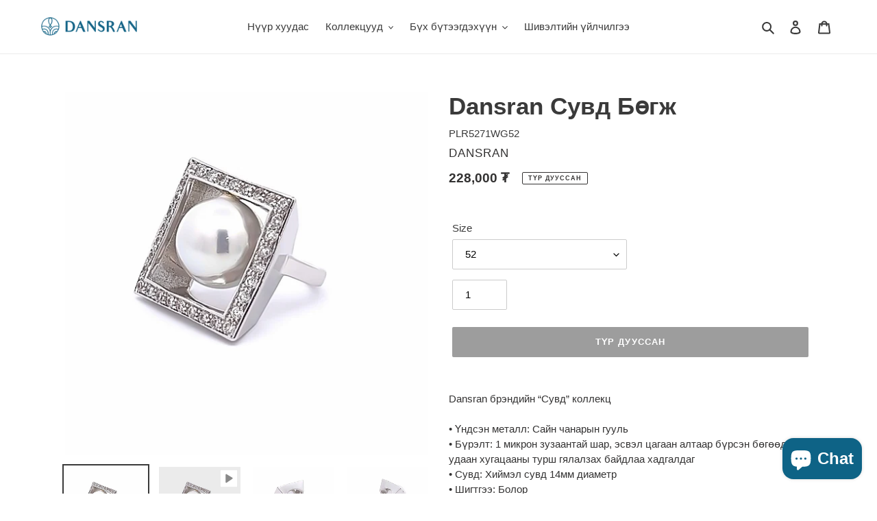

--- FILE ---
content_type: text/html; charset=utf-8
request_url: https://www.dansran.mn/products/pearl-ring-10
body_size: 33997
content:
<!doctype html>
<html class="no-js" lang="mn">
<head>
  <meta property="og:site_name" content="Dansran">
<meta property="og:title" content="Dansran Jewelry">
<meta property="og:description" content="Монгол урлал, орчин үеийн гоёл — Dansran брэндийн албан ёсны сайт">
<meta property="og:type" content="website">
<meta property="og:url" content="https://www.dansran.mn">

<meta property="og:image" content="https://cdn.shopify.com/s/files/1/0520/7307/0754/files/Untitled_design_59.png?v=1767027335">
<meta property="og:image:width" content="1200">
<meta property="og:image:height" content="630">

<meta name="twitter:card" content="summary_large_image">
<meta name="twitter:image" content="https://cdn.shopify.com/s/files/1/0520/7307/0754/files/Untitled_design_59.png?v=1767027335">









  <meta charset="utf-8">
  <meta http-equiv="X-UA-Compatible" content="IE=edge,chrome=1">
  <meta name="viewport" content="width=device-width,initial-scale=1">
  <meta name="theme-color" content="#3a3a3a">

  <link rel="preconnect" href="https://cdn.shopify.com" crossorigin>
  <link rel="preconnect" href="https://fonts.shopify.com" crossorigin>
  <link rel="preconnect" href="https://monorail-edge.shopifysvc.com"><link rel="preload" href="//www.dansran.mn/cdn/shop/t/7/assets/theme.css?v=112317939394140561341767024197" as="style">
  <link rel="preload" as="font" href="" type="font/woff2" crossorigin>
  <link rel="preload" as="font" href="" type="font/woff2" crossorigin>
  <link rel="preload" as="font" href="" type="font/woff2" crossorigin>
  <link rel="preload" href="//www.dansran.mn/cdn/shop/t/7/assets/theme.js?v=171576734499841634641644731858" as="script">
  <link rel="preload" href="//www.dansran.mn/cdn/shop/t/7/assets/lazysizes.js?v=63098554868324070131644730663" as="script"><link rel="canonical" href="https://www.dansran.mn/products/pearl-ring-10"><link rel="shortcut icon" href="//www.dansran.mn/cdn/shop/files/0217_Dansran_6_sets_Final_Logo_Page_4_32x32.png?v=1660901389" type="image/png"><title>&quot;Монгол домгийг гоёлд шингээв&quot; - Үндэсний DANSRAN брэнд
&ndash; Dansran</title><meta name="description" content="Болор шигтгээтэй Dansran брэндийн Монгол гоёл, төгс бэлэг Jewelry with crystal element from Mongolian Dansran brand, the perfect present"><!-- /snippets/social-meta-tags.liquid -->




<meta property="og:site_name" content="Dansran">
<meta property="og:url" content="https://www.dansran.mn/products/pearl-ring-10">
<meta property="og:title" content="&quot;Монгол домгийг гоёлд шингээв&quot; - Үндэсний DANSRAN брэнд">
<meta property="og:type" content="product">
<meta property="og:description" content="Болор шигтгээтэй Dansran брэндийн Монгол гоёл, төгс бэлэг Jewelry with crystal element from Mongolian Dansran brand, the perfect present">

  <meta property="og:price:amount" content="228,000">
  <meta property="og:price:currency" content="MNT">

<meta property="og:image" content="http://www.dansran.mn/cdn/shop/products/image_34d906a9-877b-4d30-95aa-75bb5c73df56_1200x1200.jpg?v=1684054459"><meta property="og:image" content="http://www.dansran.mn/cdn/shop/files/preview_images/387d1198892041199a8ebb7dff843b96.thumbnail.0000000000_1200x1200.jpg?v=1684054447"><meta property="og:image" content="http://www.dansran.mn/cdn/shop/products/image_05cff48e-c453-4a7e-b1a3-a1200e5d9cd4_1200x1200.jpg?v=1684054459">
<meta property="og:image:secure_url" content="https://www.dansran.mn/cdn/shop/products/image_34d906a9-877b-4d30-95aa-75bb5c73df56_1200x1200.jpg?v=1684054459"><meta property="og:image:secure_url" content="https://www.dansran.mn/cdn/shop/files/preview_images/387d1198892041199a8ebb7dff843b96.thumbnail.0000000000_1200x1200.jpg?v=1684054447"><meta property="og:image:secure_url" content="https://www.dansran.mn/cdn/shop/products/image_05cff48e-c453-4a7e-b1a3-a1200e5d9cd4_1200x1200.jpg?v=1684054459">


<meta name="twitter:card" content="summary_large_image">
<meta name="twitter:title" content="&quot;Монгол домгийг гоёлд шингээв&quot; - Үндэсний DANSRAN брэнд">
<meta name="twitter:description" content="Болор шигтгээтэй Dansran брэндийн Монгол гоёл, төгс бэлэг Jewelry with crystal element from Mongolian Dansran brand, the perfect present">

  
<style data-shopify>
:root {
    --color-text: #3a3a3a;
    --color-text-rgb: 58, 58, 58;
    --color-body-text: #333232;
    --color-sale-text: #EA0606;
    --color-small-button-text-border: #3a3a3a;
    --color-text-field: #ffffff;
    --color-text-field-text: #000000;
    --color-text-field-text-rgb: 0, 0, 0;

    --color-btn-primary: #3a3a3a;
    --color-btn-primary-darker: #212121;
    --color-btn-primary-text: #ffffff;

    --color-blankstate: rgba(51, 50, 50, 0.35);
    --color-blankstate-border: rgba(51, 50, 50, 0.2);
    --color-blankstate-background: rgba(51, 50, 50, 0.1);

    --color-text-focus:#606060;
    --color-overlay-text-focus:#e6e6e6;
    --color-btn-primary-focus:#606060;
    --color-btn-social-focus:#d2d2d2;
    --color-small-button-text-border-focus:#606060;
    --predictive-search-focus:#f2f2f2;

    --color-body: #ffffff;
    --color-bg: #ffffff;
    --color-bg-rgb: 255, 255, 255;
    --color-bg-alt: rgba(51, 50, 50, 0.05);
    --color-bg-currency-selector: rgba(51, 50, 50, 0.2);

    --color-overlay-title-text: #ffffff;
    --color-image-overlay: #685858;
    --color-image-overlay-rgb: 104, 88, 88;--opacity-image-overlay: 0.0;--hover-overlay-opacity: 0.4;

    --color-border: #ebebeb;
    --color-border-form: #cccccc;
    --color-border-form-darker: #b3b3b3;

    --svg-select-icon: url(//www.dansran.mn/cdn/shop/t/7/assets/ico-select.svg?v=29003672709104678581644730682);
    --slick-img-url: url(//www.dansran.mn/cdn/shop/t/7/assets/ajax-loader.gif?v=41356863302472015721644730660);

    --font-weight-body--bold: 700;
    --font-weight-body--bolder: 700;

    --font-stack-header: Helvetica, Arial, sans-serif;
    --font-style-header: normal;
    --font-weight-header: 700;

    --font-stack-body: Helvetica, Arial, sans-serif;
    --font-style-body: normal;
    --font-weight-body: 400;

    --font-size-header: 26;

    --font-size-base: 15;

    --font-h1-desktop: 35;
    --font-h1-mobile: 32;
    --font-h2-desktop: 20;
    --font-h2-mobile: 18;
    --font-h3-mobile: 20;
    --font-h4-desktop: 17;
    --font-h4-mobile: 15;
    --font-h5-desktop: 15;
    --font-h5-mobile: 13;
    --font-h6-desktop: 14;
    --font-h6-mobile: 12;

    --font-mega-title-large-desktop: 65;

    --font-rich-text-large: 17;
    --font-rich-text-small: 13;

    
--color-video-bg: #f2f2f2;

    
    --global-color-image-loader-primary: rgba(58, 58, 58, 0.06);
    --global-color-image-loader-secondary: rgba(58, 58, 58, 0.12);
  }
</style>


  <style>*,::after,::before{box-sizing:border-box}body{margin:0}body,html{background-color:var(--color-body)}body,button{font-size:calc(var(--font-size-base) * 1px);font-family:var(--font-stack-body);font-style:var(--font-style-body);font-weight:var(--font-weight-body);color:var(--color-text);line-height:1.5}body,button{-webkit-font-smoothing:antialiased;-webkit-text-size-adjust:100%}.border-bottom{border-bottom:1px solid var(--color-border)}.btn--link{background-color:transparent;border:0;margin:0;color:var(--color-text);text-align:left}.text-right{text-align:right}.icon{display:inline-block;width:20px;height:20px;vertical-align:middle;fill:currentColor}.icon__fallback-text,.visually-hidden{position:absolute!important;overflow:hidden;clip:rect(0 0 0 0);height:1px;width:1px;margin:-1px;padding:0;border:0}svg.icon:not(.icon--full-color) circle,svg.icon:not(.icon--full-color) ellipse,svg.icon:not(.icon--full-color) g,svg.icon:not(.icon--full-color) line,svg.icon:not(.icon--full-color) path,svg.icon:not(.icon--full-color) polygon,svg.icon:not(.icon--full-color) polyline,svg.icon:not(.icon--full-color) rect,symbol.icon:not(.icon--full-color) circle,symbol.icon:not(.icon--full-color) ellipse,symbol.icon:not(.icon--full-color) g,symbol.icon:not(.icon--full-color) line,symbol.icon:not(.icon--full-color) path,symbol.icon:not(.icon--full-color) polygon,symbol.icon:not(.icon--full-color) polyline,symbol.icon:not(.icon--full-color) rect{fill:inherit;stroke:inherit}li{list-style:none}.list--inline{padding:0;margin:0}.list--inline>li{display:inline-block;margin-bottom:0;vertical-align:middle}a{color:var(--color-text);text-decoration:none}.h1,.h2,h1,h2{margin:0 0 17.5px;font-family:var(--font-stack-header);font-style:var(--font-style-header);font-weight:var(--font-weight-header);line-height:1.2;overflow-wrap:break-word;word-wrap:break-word}.h1 a,.h2 a,h1 a,h2 a{color:inherit;text-decoration:none;font-weight:inherit}.h1,h1{font-size:calc(((var(--font-h1-desktop))/ (var(--font-size-base))) * 1em);text-transform:none;letter-spacing:0}@media only screen and (max-width:749px){.h1,h1{font-size:calc(((var(--font-h1-mobile))/ (var(--font-size-base))) * 1em)}}.h2,h2{font-size:calc(((var(--font-h2-desktop))/ (var(--font-size-base))) * 1em);text-transform:uppercase;letter-spacing:.1em}@media only screen and (max-width:749px){.h2,h2{font-size:calc(((var(--font-h2-mobile))/ (var(--font-size-base))) * 1em)}}p{color:var(--color-body-text);margin:0 0 19.44444px}@media only screen and (max-width:749px){p{font-size:calc(((var(--font-size-base) - 1)/ (var(--font-size-base))) * 1em)}}p:last-child{margin-bottom:0}@media only screen and (max-width:749px){.small--hide{display:none!important}}.grid{list-style:none;margin:0;padding:0;margin-left:-30px}.grid::after{content:'';display:table;clear:both}@media only screen and (max-width:749px){.grid{margin-left:-22px}}.grid::after{content:'';display:table;clear:both}.grid--no-gutters{margin-left:0}.grid--no-gutters .grid__item{padding-left:0}.grid--table{display:table;table-layout:fixed;width:100%}.grid--table>.grid__item{float:none;display:table-cell;vertical-align:middle}.grid__item{float:left;padding-left:30px;width:100%}@media only screen and (max-width:749px){.grid__item{padding-left:22px}}.grid__item[class*="--push"]{position:relative}@media only screen and (min-width:750px){.medium-up--one-quarter{width:25%}.medium-up--push-one-third{width:33.33%}.medium-up--one-half{width:50%}.medium-up--push-one-third{left:33.33%;position:relative}}.site-header{position:relative;background-color:var(--color-body)}@media only screen and (max-width:749px){.site-header{border-bottom:1px solid var(--color-border)}}@media only screen and (min-width:750px){.site-header{padding:0 55px}.site-header.logo--center{padding-top:30px}}.site-header__logo{margin:15px 0}.logo-align--center .site-header__logo{text-align:center;margin:0 auto}@media only screen and (max-width:749px){.logo-align--center .site-header__logo{text-align:left;margin:15px 0}}@media only screen and (max-width:749px){.site-header__logo{padding-left:22px;text-align:left}.site-header__logo img{margin:0}}.site-header__logo-link{display:inline-block;word-break:break-word}@media only screen and (min-width:750px){.logo-align--center .site-header__logo-link{margin:0 auto}}.site-header__logo-image{display:block}@media only screen and (min-width:750px){.site-header__logo-image{margin:0 auto}}.site-header__logo-image img{width:100%}.site-header__logo-image--centered img{margin:0 auto}.site-header__logo img{display:block}.site-header__icons{position:relative;white-space:nowrap}@media only screen and (max-width:749px){.site-header__icons{width:auto;padding-right:13px}.site-header__icons .btn--link,.site-header__icons .site-header__cart{font-size:calc(((var(--font-size-base))/ (var(--font-size-base))) * 1em)}}.site-header__icons-wrapper{position:relative;display:-webkit-flex;display:-ms-flexbox;display:flex;width:100%;-ms-flex-align:center;-webkit-align-items:center;-moz-align-items:center;-ms-align-items:center;-o-align-items:center;align-items:center;-webkit-justify-content:flex-end;-ms-justify-content:flex-end;justify-content:flex-end}.site-header__account,.site-header__cart,.site-header__search{position:relative}.site-header__search.site-header__icon{display:none}@media only screen and (min-width:1400px){.site-header__search.site-header__icon{display:block}}.site-header__search-toggle{display:block}@media only screen and (min-width:750px){.site-header__account,.site-header__cart{padding:10px 11px}}.site-header__cart-title,.site-header__search-title{position:absolute!important;overflow:hidden;clip:rect(0 0 0 0);height:1px;width:1px;margin:-1px;padding:0;border:0;display:block;vertical-align:middle}.site-header__cart-title{margin-right:3px}.site-header__cart-count{display:flex;align-items:center;justify-content:center;position:absolute;right:.4rem;top:.2rem;font-weight:700;background-color:var(--color-btn-primary);color:var(--color-btn-primary-text);border-radius:50%;min-width:1em;height:1em}.site-header__cart-count span{font-family:HelveticaNeue,"Helvetica Neue",Helvetica,Arial,sans-serif;font-size:calc(11em / 16);line-height:1}@media only screen and (max-width:749px){.site-header__cart-count{top:calc(7em / 16);right:0;border-radius:50%;min-width:calc(19em / 16);height:calc(19em / 16)}}@media only screen and (max-width:749px){.site-header__cart-count span{padding:.25em calc(6em / 16);font-size:12px}}.site-header__menu{display:none}@media only screen and (max-width:749px){.site-header__icon{display:inline-block;vertical-align:middle;padding:10px 11px;margin:0}}@media only screen and (min-width:750px){.site-header__icon .icon-search{margin-right:3px}}.announcement-bar{z-index:10;position:relative;text-align:center;border-bottom:1px solid transparent;padding:2px}.announcement-bar__link{display:block}.announcement-bar__message{display:block;padding:11px 22px;font-size:calc(((16)/ (var(--font-size-base))) * 1em);font-weight:var(--font-weight-header)}@media only screen and (min-width:750px){.announcement-bar__message{padding-left:55px;padding-right:55px}}.site-nav{position:relative;padding:0;text-align:center;margin:25px 0}.site-nav a{padding:3px 10px}.site-nav__link{display:block;white-space:nowrap}.site-nav--centered .site-nav__link{padding-top:0}.site-nav__link .icon-chevron-down{width:calc(8em / 16);height:calc(8em / 16);margin-left:.5rem}.site-nav__label{border-bottom:1px solid transparent}.site-nav__link--active .site-nav__label{border-bottom-color:var(--color-text)}.site-nav__link--button{border:none;background-color:transparent;padding:3px 10px}.site-header__mobile-nav{z-index:11;position:relative;background-color:var(--color-body)}@media only screen and (max-width:749px){.site-header__mobile-nav{display:-webkit-flex;display:-ms-flexbox;display:flex;width:100%;-ms-flex-align:center;-webkit-align-items:center;-moz-align-items:center;-ms-align-items:center;-o-align-items:center;align-items:center}}.mobile-nav--open .icon-close{display:none}.main-content{opacity:0}.main-content .shopify-section{display:none}.main-content .shopify-section:first-child{display:inherit}.critical-hidden{display:none}</style>

  <script>
    window.performance.mark('debut:theme_stylesheet_loaded.start');

    function onLoadStylesheet() {
      performance.mark('debut:theme_stylesheet_loaded.end');
      performance.measure('debut:theme_stylesheet_loaded', 'debut:theme_stylesheet_loaded.start', 'debut:theme_stylesheet_loaded.end');

      var url = "//www.dansran.mn/cdn/shop/t/7/assets/theme.css?v=112317939394140561341767024197";
      var link = document.querySelector('link[href="' + url + '"]');
      link.loaded = true;
      link.dispatchEvent(new Event('load'));
    }
  </script>

  <link rel="stylesheet" href="//www.dansran.mn/cdn/shop/t/7/assets/theme.css?v=112317939394140561341767024197" type="text/css" media="print" onload="this.media='all';onLoadStylesheet()">

  <style>
    
    
    
    
    
    
  </style>

  <script>
    var theme = {
      breakpoints: {
        medium: 750,
        large: 990,
        widescreen: 1400
      },
      strings: {
        addToCart: "сагсанд нэмэх",
        soldOut: "Түр дууссан",
        unavailable: "",
        regularPrice: "",
        salePrice: "",
        sale: "SALE",
        fromLowestPrice: "",
        vendor: "",
        showMore: "",
        showLess: "",
        searchFor: "",
        addressError: "",
        addressNoResults: "",
        addressQueryLimit: "",
        authError: "",
        newWindow: "",
        external: "",
        newWindowExternal: "",
        removeLabel: "[product]-г хасах",
        update: "шинэчлэх",
        quantity: "Тоо ширхэг",
        discountedTotal: "Хөнгөлөлтийн дараах нийт үнэ",
        regularTotal: "",
        priceColumn: "",
        quantityMinimumMessage: "",
        cartError: "Алдаа гарлаа. Дахин оролдоно уу?",
        removedItemMessage: "",
        unitPrice: "",
        unitPriceSeparator: "",
        oneCartCount: "1 бараа",
        otherCartCount: "[count] бараа",
        quantityLabel: "Тоо ширхэг: [count]",
        products: "",
        loading: "",
        number_of_results: "",
        number_of_results_found: "",
        one_result_found: ""
      },
      moneyFormat: "{{amount_no_decimals}} ₮",
      moneyFormatWithCurrency: "{{amount_no_decimals}} MNT",
      settings: {
        predictiveSearchEnabled: true,
        predictiveSearchShowPrice: false,
        predictiveSearchShowVendor: true
      },
      stylesheet: "//www.dansran.mn/cdn/shop/t/7/assets/theme.css?v=112317939394140561341767024197"
    }

    document.documentElement.className = document.documentElement.className.replace('no-js', 'js');
  </script><script src="//www.dansran.mn/cdn/shop/t/7/assets/theme.js?v=171576734499841634641644731858" defer="defer"></script>
  <script src="//www.dansran.mn/cdn/shop/t/7/assets/lazysizes.js?v=63098554868324070131644730663" async="async"></script>

  <script type="text/javascript">
    if (window.MSInputMethodContext && document.documentMode) {
      var scripts = document.getElementsByTagName('script')[0];
      var polyfill = document.createElement("script");
      polyfill.defer = true;
      polyfill.src = "//www.dansran.mn/cdn/shop/t/7/assets/ie11CustomProperties.min.js?v=146208399201472936201644730662";

      scripts.parentNode.insertBefore(polyfill, scripts);
    }
  </script>

  <script>window.performance && window.performance.mark && window.performance.mark('shopify.content_for_header.start');</script><meta name="google-site-verification" content="kebrgaHBB7JOowXnWM-fYMl6e1GoK3mY1y-ZowgroOw">
<meta id="shopify-digital-wallet" name="shopify-digital-wallet" content="/52073070754/digital_wallets/dialog">
<link rel="alternate" type="application/json+oembed" href="https://www.dansran.mn/products/pearl-ring-10.oembed">
<script async="async" src="/checkouts/internal/preloads.js?locale=mn-MN"></script>
<script id="shopify-features" type="application/json">{"accessToken":"3cb79c2c912fbbec1c3270bb7cd7be80","betas":["rich-media-storefront-analytics"],"domain":"www.dansran.mn","predictiveSearch":false,"shopId":52073070754,"locale":"en"}</script>
<script>var Shopify = Shopify || {};
Shopify.shop = "dansran-jewelry-watches.myshopify.com";
Shopify.locale = "mn";
Shopify.currency = {"active":"MNT","rate":"1.0"};
Shopify.country = "MN";
Shopify.theme = {"name":"Copy of Debut","id":128688947362,"schema_name":"Debut","schema_version":"17.7.0","theme_store_id":796,"role":"main"};
Shopify.theme.handle = "null";
Shopify.theme.style = {"id":null,"handle":null};
Shopify.cdnHost = "www.dansran.mn/cdn";
Shopify.routes = Shopify.routes || {};
Shopify.routes.root = "/";</script>
<script type="module">!function(o){(o.Shopify=o.Shopify||{}).modules=!0}(window);</script>
<script>!function(o){function n(){var o=[];function n(){o.push(Array.prototype.slice.apply(arguments))}return n.q=o,n}var t=o.Shopify=o.Shopify||{};t.loadFeatures=n(),t.autoloadFeatures=n()}(window);</script>
<script id="shop-js-analytics" type="application/json">{"pageType":"product"}</script>
<script defer="defer" async type="module" src="//www.dansran.mn/cdn/shopifycloud/shop-js/modules/v2/client.init-shop-cart-sync_IZsNAliE.en.esm.js"></script>
<script defer="defer" async type="module" src="//www.dansran.mn/cdn/shopifycloud/shop-js/modules/v2/chunk.common_0OUaOowp.esm.js"></script>
<script type="module">
  await import("//www.dansran.mn/cdn/shopifycloud/shop-js/modules/v2/client.init-shop-cart-sync_IZsNAliE.en.esm.js");
await import("//www.dansran.mn/cdn/shopifycloud/shop-js/modules/v2/chunk.common_0OUaOowp.esm.js");

  window.Shopify.SignInWithShop?.initShopCartSync?.({"fedCMEnabled":true,"windoidEnabled":true});

</script>
<script>(function() {
  var isLoaded = false;
  function asyncLoad() {
    if (isLoaded) return;
    isLoaded = true;
    var urls = ["https:\/\/str.rise-ai.com\/?shop=dansran-jewelry-watches.myshopify.com","https:\/\/strn.rise-ai.com\/?shop=dansran-jewelry-watches.myshopify.com"];
    for (var i = 0; i < urls.length; i++) {
      var s = document.createElement('script');
      s.type = 'text/javascript';
      s.async = true;
      s.src = urls[i];
      var x = document.getElementsByTagName('script')[0];
      x.parentNode.insertBefore(s, x);
    }
  };
  if(window.attachEvent) {
    window.attachEvent('onload', asyncLoad);
  } else {
    window.addEventListener('load', asyncLoad, false);
  }
})();</script>
<script id="__st">var __st={"a":52073070754,"offset":28800,"reqid":"1c60fe16-ea17-4054-a895-bac39b58614d-1768525537","pageurl":"www.dansran.mn\/products\/pearl-ring-10","u":"eff8f1b49a83","p":"product","rtyp":"product","rid":7919535292578};</script>
<script>window.ShopifyPaypalV4VisibilityTracking = true;</script>
<script id="form-persister">!function(){'use strict';const t='contact',e='new_comment',n=[[t,t],['blogs',e],['comments',e],[t,'customer']],o='password',r='form_key',c=['recaptcha-v3-token','g-recaptcha-response','h-captcha-response',o],s=()=>{try{return window.sessionStorage}catch{return}},i='__shopify_v',u=t=>t.elements[r],a=function(){const t=[...n].map((([t,e])=>`form[action*='/${t}']:not([data-nocaptcha='true']) input[name='form_type'][value='${e}']`)).join(',');var e;return e=t,()=>e?[...document.querySelectorAll(e)].map((t=>t.form)):[]}();function m(t){const e=u(t);a().includes(t)&&(!e||!e.value)&&function(t){try{if(!s())return;!function(t){const e=s();if(!e)return;const n=u(t);if(!n)return;const o=n.value;o&&e.removeItem(o)}(t);const e=Array.from(Array(32),(()=>Math.random().toString(36)[2])).join('');!function(t,e){u(t)||t.append(Object.assign(document.createElement('input'),{type:'hidden',name:r})),t.elements[r].value=e}(t,e),function(t,e){const n=s();if(!n)return;const r=[...t.querySelectorAll(`input[type='${o}']`)].map((({name:t})=>t)),u=[...c,...r],a={};for(const[o,c]of new FormData(t).entries())u.includes(o)||(a[o]=c);n.setItem(e,JSON.stringify({[i]:1,action:t.action,data:a}))}(t,e)}catch(e){console.error('failed to persist form',e)}}(t)}const f=t=>{if('true'===t.dataset.persistBound)return;const e=function(t,e){const n=function(t){return'function'==typeof t.submit?t.submit:HTMLFormElement.prototype.submit}(t).bind(t);return function(){let t;return()=>{t||(t=!0,(()=>{try{e(),n()}catch(t){(t=>{console.error('form submit failed',t)})(t)}})(),setTimeout((()=>t=!1),250))}}()}(t,(()=>{m(t)}));!function(t,e){if('function'==typeof t.submit&&'function'==typeof e)try{t.submit=e}catch{}}(t,e),t.addEventListener('submit',(t=>{t.preventDefault(),e()})),t.dataset.persistBound='true'};!function(){function t(t){const e=(t=>{const e=t.target;return e instanceof HTMLFormElement?e:e&&e.form})(t);e&&m(e)}document.addEventListener('submit',t),document.addEventListener('DOMContentLoaded',(()=>{const e=a();for(const t of e)f(t);var n;n=document.body,new window.MutationObserver((t=>{for(const e of t)if('childList'===e.type&&e.addedNodes.length)for(const t of e.addedNodes)1===t.nodeType&&'FORM'===t.tagName&&a().includes(t)&&f(t)})).observe(n,{childList:!0,subtree:!0,attributes:!1}),document.removeEventListener('submit',t)}))}()}();</script>
<script integrity="sha256-4kQ18oKyAcykRKYeNunJcIwy7WH5gtpwJnB7kiuLZ1E=" data-source-attribution="shopify.loadfeatures" defer="defer" src="//www.dansran.mn/cdn/shopifycloud/storefront/assets/storefront/load_feature-a0a9edcb.js" crossorigin="anonymous"></script>
<script data-source-attribution="shopify.dynamic_checkout.dynamic.init">var Shopify=Shopify||{};Shopify.PaymentButton=Shopify.PaymentButton||{isStorefrontPortableWallets:!0,init:function(){window.Shopify.PaymentButton.init=function(){};var t=document.createElement("script");t.src="https://www.dansran.mn/cdn/shopifycloud/portable-wallets/latest/portable-wallets.en.js",t.type="module",document.head.appendChild(t)}};
</script>
<script data-source-attribution="shopify.dynamic_checkout.buyer_consent">
  function portableWalletsHideBuyerConsent(e){var t=document.getElementById("shopify-buyer-consent"),n=document.getElementById("shopify-subscription-policy-button");t&&n&&(t.classList.add("hidden"),t.setAttribute("aria-hidden","true"),n.removeEventListener("click",e))}function portableWalletsShowBuyerConsent(e){var t=document.getElementById("shopify-buyer-consent"),n=document.getElementById("shopify-subscription-policy-button");t&&n&&(t.classList.remove("hidden"),t.removeAttribute("aria-hidden"),n.addEventListener("click",e))}window.Shopify?.PaymentButton&&(window.Shopify.PaymentButton.hideBuyerConsent=portableWalletsHideBuyerConsent,window.Shopify.PaymentButton.showBuyerConsent=portableWalletsShowBuyerConsent);
</script>
<script data-source-attribution="shopify.dynamic_checkout.cart.bootstrap">document.addEventListener("DOMContentLoaded",(function(){function t(){return document.querySelector("shopify-accelerated-checkout-cart, shopify-accelerated-checkout")}if(t())Shopify.PaymentButton.init();else{new MutationObserver((function(e,n){t()&&(Shopify.PaymentButton.init(),n.disconnect())})).observe(document.body,{childList:!0,subtree:!0})}}));
</script>

<script>window.performance && window.performance.mark && window.performance.mark('shopify.content_for_header.end');</script>

	
<script src="https://cdn.shopify.com/extensions/7bc9bb47-adfa-4267-963e-cadee5096caf/inbox-1252/assets/inbox-chat-loader.js" type="text/javascript" defer="defer"></script>
<link href="https://monorail-edge.shopifysvc.com" rel="dns-prefetch">
<script>(function(){if ("sendBeacon" in navigator && "performance" in window) {try {var session_token_from_headers = performance.getEntriesByType('navigation')[0].serverTiming.find(x => x.name == '_s').description;} catch {var session_token_from_headers = undefined;}var session_cookie_matches = document.cookie.match(/_shopify_s=([^;]*)/);var session_token_from_cookie = session_cookie_matches && session_cookie_matches.length === 2 ? session_cookie_matches[1] : "";var session_token = session_token_from_headers || session_token_from_cookie || "";function handle_abandonment_event(e) {var entries = performance.getEntries().filter(function(entry) {return /monorail-edge.shopifysvc.com/.test(entry.name);});if (!window.abandonment_tracked && entries.length === 0) {window.abandonment_tracked = true;var currentMs = Date.now();var navigation_start = performance.timing.navigationStart;var payload = {shop_id: 52073070754,url: window.location.href,navigation_start,duration: currentMs - navigation_start,session_token,page_type: "product"};window.navigator.sendBeacon("https://monorail-edge.shopifysvc.com/v1/produce", JSON.stringify({schema_id: "online_store_buyer_site_abandonment/1.1",payload: payload,metadata: {event_created_at_ms: currentMs,event_sent_at_ms: currentMs}}));}}window.addEventListener('pagehide', handle_abandonment_event);}}());</script>
<script id="web-pixels-manager-setup">(function e(e,d,r,n,o){if(void 0===o&&(o={}),!Boolean(null===(a=null===(i=window.Shopify)||void 0===i?void 0:i.analytics)||void 0===a?void 0:a.replayQueue)){var i,a;window.Shopify=window.Shopify||{};var t=window.Shopify;t.analytics=t.analytics||{};var s=t.analytics;s.replayQueue=[],s.publish=function(e,d,r){return s.replayQueue.push([e,d,r]),!0};try{self.performance.mark("wpm:start")}catch(e){}var l=function(){var e={modern:/Edge?\/(1{2}[4-9]|1[2-9]\d|[2-9]\d{2}|\d{4,})\.\d+(\.\d+|)|Firefox\/(1{2}[4-9]|1[2-9]\d|[2-9]\d{2}|\d{4,})\.\d+(\.\d+|)|Chrom(ium|e)\/(9{2}|\d{3,})\.\d+(\.\d+|)|(Maci|X1{2}).+ Version\/(15\.\d+|(1[6-9]|[2-9]\d|\d{3,})\.\d+)([,.]\d+|)( \(\w+\)|)( Mobile\/\w+|) Safari\/|Chrome.+OPR\/(9{2}|\d{3,})\.\d+\.\d+|(CPU[ +]OS|iPhone[ +]OS|CPU[ +]iPhone|CPU IPhone OS|CPU iPad OS)[ +]+(15[._]\d+|(1[6-9]|[2-9]\d|\d{3,})[._]\d+)([._]\d+|)|Android:?[ /-](13[3-9]|1[4-9]\d|[2-9]\d{2}|\d{4,})(\.\d+|)(\.\d+|)|Android.+Firefox\/(13[5-9]|1[4-9]\d|[2-9]\d{2}|\d{4,})\.\d+(\.\d+|)|Android.+Chrom(ium|e)\/(13[3-9]|1[4-9]\d|[2-9]\d{2}|\d{4,})\.\d+(\.\d+|)|SamsungBrowser\/([2-9]\d|\d{3,})\.\d+/,legacy:/Edge?\/(1[6-9]|[2-9]\d|\d{3,})\.\d+(\.\d+|)|Firefox\/(5[4-9]|[6-9]\d|\d{3,})\.\d+(\.\d+|)|Chrom(ium|e)\/(5[1-9]|[6-9]\d|\d{3,})\.\d+(\.\d+|)([\d.]+$|.*Safari\/(?![\d.]+ Edge\/[\d.]+$))|(Maci|X1{2}).+ Version\/(10\.\d+|(1[1-9]|[2-9]\d|\d{3,})\.\d+)([,.]\d+|)( \(\w+\)|)( Mobile\/\w+|) Safari\/|Chrome.+OPR\/(3[89]|[4-9]\d|\d{3,})\.\d+\.\d+|(CPU[ +]OS|iPhone[ +]OS|CPU[ +]iPhone|CPU IPhone OS|CPU iPad OS)[ +]+(10[._]\d+|(1[1-9]|[2-9]\d|\d{3,})[._]\d+)([._]\d+|)|Android:?[ /-](13[3-9]|1[4-9]\d|[2-9]\d{2}|\d{4,})(\.\d+|)(\.\d+|)|Mobile Safari.+OPR\/([89]\d|\d{3,})\.\d+\.\d+|Android.+Firefox\/(13[5-9]|1[4-9]\d|[2-9]\d{2}|\d{4,})\.\d+(\.\d+|)|Android.+Chrom(ium|e)\/(13[3-9]|1[4-9]\d|[2-9]\d{2}|\d{4,})\.\d+(\.\d+|)|Android.+(UC? ?Browser|UCWEB|U3)[ /]?(15\.([5-9]|\d{2,})|(1[6-9]|[2-9]\d|\d{3,})\.\d+)\.\d+|SamsungBrowser\/(5\.\d+|([6-9]|\d{2,})\.\d+)|Android.+MQ{2}Browser\/(14(\.(9|\d{2,})|)|(1[5-9]|[2-9]\d|\d{3,})(\.\d+|))(\.\d+|)|K[Aa][Ii]OS\/(3\.\d+|([4-9]|\d{2,})\.\d+)(\.\d+|)/},d=e.modern,r=e.legacy,n=navigator.userAgent;return n.match(d)?"modern":n.match(r)?"legacy":"unknown"}(),u="modern"===l?"modern":"legacy",c=(null!=n?n:{modern:"",legacy:""})[u],f=function(e){return[e.baseUrl,"/wpm","/b",e.hashVersion,"modern"===e.buildTarget?"m":"l",".js"].join("")}({baseUrl:d,hashVersion:r,buildTarget:u}),m=function(e){var d=e.version,r=e.bundleTarget,n=e.surface,o=e.pageUrl,i=e.monorailEndpoint;return{emit:function(e){var a=e.status,t=e.errorMsg,s=(new Date).getTime(),l=JSON.stringify({metadata:{event_sent_at_ms:s},events:[{schema_id:"web_pixels_manager_load/3.1",payload:{version:d,bundle_target:r,page_url:o,status:a,surface:n,error_msg:t},metadata:{event_created_at_ms:s}}]});if(!i)return console&&console.warn&&console.warn("[Web Pixels Manager] No Monorail endpoint provided, skipping logging."),!1;try{return self.navigator.sendBeacon.bind(self.navigator)(i,l)}catch(e){}var u=new XMLHttpRequest;try{return u.open("POST",i,!0),u.setRequestHeader("Content-Type","text/plain"),u.send(l),!0}catch(e){return console&&console.warn&&console.warn("[Web Pixels Manager] Got an unhandled error while logging to Monorail."),!1}}}}({version:r,bundleTarget:l,surface:e.surface,pageUrl:self.location.href,monorailEndpoint:e.monorailEndpoint});try{o.browserTarget=l,function(e){var d=e.src,r=e.async,n=void 0===r||r,o=e.onload,i=e.onerror,a=e.sri,t=e.scriptDataAttributes,s=void 0===t?{}:t,l=document.createElement("script"),u=document.querySelector("head"),c=document.querySelector("body");if(l.async=n,l.src=d,a&&(l.integrity=a,l.crossOrigin="anonymous"),s)for(var f in s)if(Object.prototype.hasOwnProperty.call(s,f))try{l.dataset[f]=s[f]}catch(e){}if(o&&l.addEventListener("load",o),i&&l.addEventListener("error",i),u)u.appendChild(l);else{if(!c)throw new Error("Did not find a head or body element to append the script");c.appendChild(l)}}({src:f,async:!0,onload:function(){if(!function(){var e,d;return Boolean(null===(d=null===(e=window.Shopify)||void 0===e?void 0:e.analytics)||void 0===d?void 0:d.initialized)}()){var d=window.webPixelsManager.init(e)||void 0;if(d){var r=window.Shopify.analytics;r.replayQueue.forEach((function(e){var r=e[0],n=e[1],o=e[2];d.publishCustomEvent(r,n,o)})),r.replayQueue=[],r.publish=d.publishCustomEvent,r.visitor=d.visitor,r.initialized=!0}}},onerror:function(){return m.emit({status:"failed",errorMsg:"".concat(f," has failed to load")})},sri:function(e){var d=/^sha384-[A-Za-z0-9+/=]+$/;return"string"==typeof e&&d.test(e)}(c)?c:"",scriptDataAttributes:o}),m.emit({status:"loading"})}catch(e){m.emit({status:"failed",errorMsg:(null==e?void 0:e.message)||"Unknown error"})}}})({shopId: 52073070754,storefrontBaseUrl: "https://www.dansran.mn",extensionsBaseUrl: "https://extensions.shopifycdn.com/cdn/shopifycloud/web-pixels-manager",monorailEndpoint: "https://monorail-edge.shopifysvc.com/unstable/produce_batch",surface: "storefront-renderer",enabledBetaFlags: ["2dca8a86"],webPixelsConfigList: [{"id":"102858914","eventPayloadVersion":"v1","runtimeContext":"LAX","scriptVersion":"1","type":"CUSTOM","privacyPurposes":["ANALYTICS"],"name":"Google Analytics tag (migrated)"},{"id":"shopify-app-pixel","configuration":"{}","eventPayloadVersion":"v1","runtimeContext":"STRICT","scriptVersion":"0450","apiClientId":"shopify-pixel","type":"APP","privacyPurposes":["ANALYTICS","MARKETING"]},{"id":"shopify-custom-pixel","eventPayloadVersion":"v1","runtimeContext":"LAX","scriptVersion":"0450","apiClientId":"shopify-pixel","type":"CUSTOM","privacyPurposes":["ANALYTICS","MARKETING"]}],isMerchantRequest: false,initData: {"shop":{"name":"Dansran","paymentSettings":{"currencyCode":"MNT"},"myshopifyDomain":"dansran-jewelry-watches.myshopify.com","countryCode":"MN","storefrontUrl":"https:\/\/www.dansran.mn"},"customer":null,"cart":null,"checkout":null,"productVariants":[{"price":{"amount":228000.0,"currencyCode":"MNT"},"product":{"title":"Dansran Сувд Бөгж","vendor":"Dansran","id":"7919535292578","untranslatedTitle":"Dansran Сувд Бөгж","url":"\/products\/pearl-ring-10","type":"Бөгж"},"id":"43285259026594","image":{"src":"\/\/www.dansran.mn\/cdn\/shop\/products\/image_34d906a9-877b-4d30-95aa-75bb5c73df56.jpg?v=1684054459"},"sku":"PLR5271WG52","title":"52","untranslatedTitle":"52"},{"price":{"amount":228000.0,"currencyCode":"MNT"},"product":{"title":"Dansran Сувд Бөгж","vendor":"Dansran","id":"7919535292578","untranslatedTitle":"Dansran Сувд Бөгж","url":"\/products\/pearl-ring-10","type":"Бөгж"},"id":"43285259059362","image":{"src":"\/\/www.dansran.mn\/cdn\/shop\/products\/image_34d906a9-877b-4d30-95aa-75bb5c73df56.jpg?v=1684054459"},"sku":"PLR5271WG53","title":"53","untranslatedTitle":"53"},{"price":{"amount":228000.0,"currencyCode":"MNT"},"product":{"title":"Dansran Сувд Бөгж","vendor":"Dansran","id":"7919535292578","untranslatedTitle":"Dansran Сувд Бөгж","url":"\/products\/pearl-ring-10","type":"Бөгж"},"id":"43285259092130","image":{"src":"\/\/www.dansran.mn\/cdn\/shop\/products\/image_34d906a9-877b-4d30-95aa-75bb5c73df56.jpg?v=1684054459"},"sku":"PLR5271WG54","title":"54","untranslatedTitle":"54"},{"price":{"amount":228000.0,"currencyCode":"MNT"},"product":{"title":"Dansran Сувд Бөгж","vendor":"Dansran","id":"7919535292578","untranslatedTitle":"Dansran Сувд Бөгж","url":"\/products\/pearl-ring-10","type":"Бөгж"},"id":"43285259124898","image":{"src":"\/\/www.dansran.mn\/cdn\/shop\/products\/image_34d906a9-877b-4d30-95aa-75bb5c73df56.jpg?v=1684054459"},"sku":"PLR5271WG55","title":"55","untranslatedTitle":"55"},{"price":{"amount":228000.0,"currencyCode":"MNT"},"product":{"title":"Dansran Сувд Бөгж","vendor":"Dansran","id":"7919535292578","untranslatedTitle":"Dansran Сувд Бөгж","url":"\/products\/pearl-ring-10","type":"Бөгж"},"id":"43285259157666","image":{"src":"\/\/www.dansran.mn\/cdn\/shop\/products\/image_34d906a9-877b-4d30-95aa-75bb5c73df56.jpg?v=1684054459"},"sku":"PLR5271WG56","title":"56","untranslatedTitle":"56"},{"price":{"amount":228000.0,"currencyCode":"MNT"},"product":{"title":"Dansran Сувд Бөгж","vendor":"Dansran","id":"7919535292578","untranslatedTitle":"Dansran Сувд Бөгж","url":"\/products\/pearl-ring-10","type":"Бөгж"},"id":"43285259190434","image":{"src":"\/\/www.dansran.mn\/cdn\/shop\/products\/image_34d906a9-877b-4d30-95aa-75bb5c73df56.jpg?v=1684054459"},"sku":"PLR5271WG57","title":"57","untranslatedTitle":"57"},{"price":{"amount":228000.0,"currencyCode":"MNT"},"product":{"title":"Dansran Сувд Бөгж","vendor":"Dansran","id":"7919535292578","untranslatedTitle":"Dansran Сувд Бөгж","url":"\/products\/pearl-ring-10","type":"Бөгж"},"id":"43285259223202","image":{"src":"\/\/www.dansran.mn\/cdn\/shop\/products\/image_34d906a9-877b-4d30-95aa-75bb5c73df56.jpg?v=1684054459"},"sku":"PLR5271WG58","title":"58","untranslatedTitle":"58"}],"purchasingCompany":null},},"https://www.dansran.mn/cdn","fcfee988w5aeb613cpc8e4bc33m6693e112",{"modern":"","legacy":""},{"shopId":"52073070754","storefrontBaseUrl":"https:\/\/www.dansran.mn","extensionBaseUrl":"https:\/\/extensions.shopifycdn.com\/cdn\/shopifycloud\/web-pixels-manager","surface":"storefront-renderer","enabledBetaFlags":"[\"2dca8a86\"]","isMerchantRequest":"false","hashVersion":"fcfee988w5aeb613cpc8e4bc33m6693e112","publish":"custom","events":"[[\"page_viewed\",{}],[\"product_viewed\",{\"productVariant\":{\"price\":{\"amount\":228000.0,\"currencyCode\":\"MNT\"},\"product\":{\"title\":\"Dansran Сувд Бөгж\",\"vendor\":\"Dansran\",\"id\":\"7919535292578\",\"untranslatedTitle\":\"Dansran Сувд Бөгж\",\"url\":\"\/products\/pearl-ring-10\",\"type\":\"Бөгж\"},\"id\":\"43285259026594\",\"image\":{\"src\":\"\/\/www.dansran.mn\/cdn\/shop\/products\/image_34d906a9-877b-4d30-95aa-75bb5c73df56.jpg?v=1684054459\"},\"sku\":\"PLR5271WG52\",\"title\":\"52\",\"untranslatedTitle\":\"52\"}}]]"});</script><script>
  window.ShopifyAnalytics = window.ShopifyAnalytics || {};
  window.ShopifyAnalytics.meta = window.ShopifyAnalytics.meta || {};
  window.ShopifyAnalytics.meta.currency = 'MNT';
  var meta = {"product":{"id":7919535292578,"gid":"gid:\/\/shopify\/Product\/7919535292578","vendor":"Dansran","type":"Бөгж","handle":"pearl-ring-10","variants":[{"id":43285259026594,"price":22800000,"name":"Dansran Сувд Бөгж - 52","public_title":"52","sku":"PLR5271WG52"},{"id":43285259059362,"price":22800000,"name":"Dansran Сувд Бөгж - 53","public_title":"53","sku":"PLR5271WG53"},{"id":43285259092130,"price":22800000,"name":"Dansran Сувд Бөгж - 54","public_title":"54","sku":"PLR5271WG54"},{"id":43285259124898,"price":22800000,"name":"Dansran Сувд Бөгж - 55","public_title":"55","sku":"PLR5271WG55"},{"id":43285259157666,"price":22800000,"name":"Dansran Сувд Бөгж - 56","public_title":"56","sku":"PLR5271WG56"},{"id":43285259190434,"price":22800000,"name":"Dansran Сувд Бөгж - 57","public_title":"57","sku":"PLR5271WG57"},{"id":43285259223202,"price":22800000,"name":"Dansran Сувд Бөгж - 58","public_title":"58","sku":"PLR5271WG58"}],"remote":false},"page":{"pageType":"product","resourceType":"product","resourceId":7919535292578,"requestId":"1c60fe16-ea17-4054-a895-bac39b58614d-1768525537"}};
  for (var attr in meta) {
    window.ShopifyAnalytics.meta[attr] = meta[attr];
  }
</script>
<script class="analytics">
  (function () {
    var customDocumentWrite = function(content) {
      var jquery = null;

      if (window.jQuery) {
        jquery = window.jQuery;
      } else if (window.Checkout && window.Checkout.$) {
        jquery = window.Checkout.$;
      }

      if (jquery) {
        jquery('body').append(content);
      }
    };

    var hasLoggedConversion = function(token) {
      if (token) {
        return document.cookie.indexOf('loggedConversion=' + token) !== -1;
      }
      return false;
    }

    var setCookieIfConversion = function(token) {
      if (token) {
        var twoMonthsFromNow = new Date(Date.now());
        twoMonthsFromNow.setMonth(twoMonthsFromNow.getMonth() + 2);

        document.cookie = 'loggedConversion=' + token + '; expires=' + twoMonthsFromNow;
      }
    }

    var trekkie = window.ShopifyAnalytics.lib = window.trekkie = window.trekkie || [];
    if (trekkie.integrations) {
      return;
    }
    trekkie.methods = [
      'identify',
      'page',
      'ready',
      'track',
      'trackForm',
      'trackLink'
    ];
    trekkie.factory = function(method) {
      return function() {
        var args = Array.prototype.slice.call(arguments);
        args.unshift(method);
        trekkie.push(args);
        return trekkie;
      };
    };
    for (var i = 0; i < trekkie.methods.length; i++) {
      var key = trekkie.methods[i];
      trekkie[key] = trekkie.factory(key);
    }
    trekkie.load = function(config) {
      trekkie.config = config || {};
      trekkie.config.initialDocumentCookie = document.cookie;
      var first = document.getElementsByTagName('script')[0];
      var script = document.createElement('script');
      script.type = 'text/javascript';
      script.onerror = function(e) {
        var scriptFallback = document.createElement('script');
        scriptFallback.type = 'text/javascript';
        scriptFallback.onerror = function(error) {
                var Monorail = {
      produce: function produce(monorailDomain, schemaId, payload) {
        var currentMs = new Date().getTime();
        var event = {
          schema_id: schemaId,
          payload: payload,
          metadata: {
            event_created_at_ms: currentMs,
            event_sent_at_ms: currentMs
          }
        };
        return Monorail.sendRequest("https://" + monorailDomain + "/v1/produce", JSON.stringify(event));
      },
      sendRequest: function sendRequest(endpointUrl, payload) {
        // Try the sendBeacon API
        if (window && window.navigator && typeof window.navigator.sendBeacon === 'function' && typeof window.Blob === 'function' && !Monorail.isIos12()) {
          var blobData = new window.Blob([payload], {
            type: 'text/plain'
          });

          if (window.navigator.sendBeacon(endpointUrl, blobData)) {
            return true;
          } // sendBeacon was not successful

        } // XHR beacon

        var xhr = new XMLHttpRequest();

        try {
          xhr.open('POST', endpointUrl);
          xhr.setRequestHeader('Content-Type', 'text/plain');
          xhr.send(payload);
        } catch (e) {
          console.log(e);
        }

        return false;
      },
      isIos12: function isIos12() {
        return window.navigator.userAgent.lastIndexOf('iPhone; CPU iPhone OS 12_') !== -1 || window.navigator.userAgent.lastIndexOf('iPad; CPU OS 12_') !== -1;
      }
    };
    Monorail.produce('monorail-edge.shopifysvc.com',
      'trekkie_storefront_load_errors/1.1',
      {shop_id: 52073070754,
      theme_id: 128688947362,
      app_name: "storefront",
      context_url: window.location.href,
      source_url: "//www.dansran.mn/cdn/s/trekkie.storefront.cd680fe47e6c39ca5d5df5f0a32d569bc48c0f27.min.js"});

        };
        scriptFallback.async = true;
        scriptFallback.src = '//www.dansran.mn/cdn/s/trekkie.storefront.cd680fe47e6c39ca5d5df5f0a32d569bc48c0f27.min.js';
        first.parentNode.insertBefore(scriptFallback, first);
      };
      script.async = true;
      script.src = '//www.dansran.mn/cdn/s/trekkie.storefront.cd680fe47e6c39ca5d5df5f0a32d569bc48c0f27.min.js';
      first.parentNode.insertBefore(script, first);
    };
    trekkie.load(
      {"Trekkie":{"appName":"storefront","development":false,"defaultAttributes":{"shopId":52073070754,"isMerchantRequest":null,"themeId":128688947362,"themeCityHash":"6388996358483822212","contentLanguage":"mn","currency":"MNT","eventMetadataId":"11a0afc5-4e28-453d-acfa-1d5b23790bcf"},"isServerSideCookieWritingEnabled":true,"monorailRegion":"shop_domain","enabledBetaFlags":["65f19447"]},"Session Attribution":{},"S2S":{"facebookCapiEnabled":false,"source":"trekkie-storefront-renderer","apiClientId":580111}}
    );

    var loaded = false;
    trekkie.ready(function() {
      if (loaded) return;
      loaded = true;

      window.ShopifyAnalytics.lib = window.trekkie;

      var originalDocumentWrite = document.write;
      document.write = customDocumentWrite;
      try { window.ShopifyAnalytics.merchantGoogleAnalytics.call(this); } catch(error) {};
      document.write = originalDocumentWrite;

      window.ShopifyAnalytics.lib.page(null,{"pageType":"product","resourceType":"product","resourceId":7919535292578,"requestId":"1c60fe16-ea17-4054-a895-bac39b58614d-1768525537","shopifyEmitted":true});

      var match = window.location.pathname.match(/checkouts\/(.+)\/(thank_you|post_purchase)/)
      var token = match? match[1]: undefined;
      if (!hasLoggedConversion(token)) {
        setCookieIfConversion(token);
        window.ShopifyAnalytics.lib.track("Viewed Product",{"currency":"MNT","variantId":43285259026594,"productId":7919535292578,"productGid":"gid:\/\/shopify\/Product\/7919535292578","name":"Dansran Сувд Бөгж - 52","price":"228000.00","sku":"PLR5271WG52","brand":"Dansran","variant":"52","category":"Бөгж","nonInteraction":true,"remote":false},undefined,undefined,{"shopifyEmitted":true});
      window.ShopifyAnalytics.lib.track("monorail:\/\/trekkie_storefront_viewed_product\/1.1",{"currency":"MNT","variantId":43285259026594,"productId":7919535292578,"productGid":"gid:\/\/shopify\/Product\/7919535292578","name":"Dansran Сувд Бөгж - 52","price":"228000.00","sku":"PLR5271WG52","brand":"Dansran","variant":"52","category":"Бөгж","nonInteraction":true,"remote":false,"referer":"https:\/\/www.dansran.mn\/products\/pearl-ring-10"});
      }
    });


        var eventsListenerScript = document.createElement('script');
        eventsListenerScript.async = true;
        eventsListenerScript.src = "//www.dansran.mn/cdn/shopifycloud/storefront/assets/shop_events_listener-3da45d37.js";
        document.getElementsByTagName('head')[0].appendChild(eventsListenerScript);

})();</script>
  <script>
  if (!window.ga || (window.ga && typeof window.ga !== 'function')) {
    window.ga = function ga() {
      (window.ga.q = window.ga.q || []).push(arguments);
      if (window.Shopify && window.Shopify.analytics && typeof window.Shopify.analytics.publish === 'function') {
        window.Shopify.analytics.publish("ga_stub_called", {}, {sendTo: "google_osp_migration"});
      }
      console.error("Shopify's Google Analytics stub called with:", Array.from(arguments), "\nSee https://help.shopify.com/manual/promoting-marketing/pixels/pixel-migration#google for more information.");
    };
    if (window.Shopify && window.Shopify.analytics && typeof window.Shopify.analytics.publish === 'function') {
      window.Shopify.analytics.publish("ga_stub_initialized", {}, {sendTo: "google_osp_migration"});
    }
  }
</script>
<script
  defer
  src="https://www.dansran.mn/cdn/shopifycloud/perf-kit/shopify-perf-kit-3.0.3.min.js"
  data-application="storefront-renderer"
  data-shop-id="52073070754"
  data-render-region="gcp-us-central1"
  data-page-type="product"
  data-theme-instance-id="128688947362"
  data-theme-name="Debut"
  data-theme-version="17.7.0"
  data-monorail-region="shop_domain"
  data-resource-timing-sampling-rate="10"
  data-shs="true"
  data-shs-beacon="true"
  data-shs-export-with-fetch="true"
  data-shs-logs-sample-rate="1"
  data-shs-beacon-endpoint="https://www.dansran.mn/api/collect"
></script>
</head>

<body class="template-product">

  <a class="in-page-link visually-hidden skip-link" href="#MainContent"></a><style data-shopify>

  .cart-popup {
    box-shadow: 1px 1px 10px 2px rgba(235, 235, 235, 0.5);
  }</style><div class="cart-popup-wrapper cart-popup-wrapper--hidden critical-hidden" role="dialog" aria-modal="true" aria-labelledby="CartPopupHeading" data-cart-popup-wrapper>
  <div class="cart-popup" data-cart-popup tabindex="-1">
    <div class="cart-popup__header">
      <h2 id="CartPopupHeading" class="cart-popup__heading">Сагс руу хийлээ</h2>
      <button class="cart-popup__close" aria-label="Хаах" data-cart-popup-close><svg aria-hidden="true" focusable="false" role="presentation" class="icon icon-close" viewBox="0 0 40 40"><path d="M23.868 20.015L39.117 4.78c1.11-1.108 1.11-2.77 0-3.877-1.109-1.108-2.773-1.108-3.882 0L19.986 16.137 4.737.904C3.628-.204 1.965-.204.856.904c-1.11 1.108-1.11 2.77 0 3.877l15.249 15.234L.855 35.248c-1.108 1.108-1.108 2.77 0 3.877.555.554 1.248.831 1.942.831s1.386-.277 1.94-.83l15.25-15.234 15.248 15.233c.555.554 1.248.831 1.941.831s1.387-.277 1.941-.83c1.11-1.109 1.11-2.77 0-3.878L23.868 20.015z" class="layer"/></svg></button>
    </div>
    <div class="cart-popup-item">
      <div class="cart-popup-item__image-wrapper hide" data-cart-popup-image-wrapper data-image-loading-animation></div>
      <div class="cart-popup-item__description">
        <div>
          <h3 class="cart-popup-item__title" data-cart-popup-title></h3>
          <ul class="product-details" aria-label="Барааны мэдээлэл" data-cart-popup-product-details></ul>
        </div>
        <div class="cart-popup-item__quantity">
          <span class="visually-hidden" data-cart-popup-quantity-label></span>
          <span aria-hidden="true">тоо ширхэг:</span>
          <span aria-hidden="true" data-cart-popup-quantity></span>
        </div>
      </div>
    </div>

    <a href="/cart" class="cart-popup__cta-link btn btn--secondary-accent">
      Сагс (<span data-cart-popup-cart-quantity></span>)
    </a>

    <div class="cart-popup__dismiss">
      <button class="cart-popup__dismiss-button text-link text-link--accent" data-cart-popup-dismiss>
        Шоппингоо үргэлжлүүлэх
      </button>
    </div>
  </div>
</div>

<div id="shopify-section-header" class="shopify-section">

<div id="SearchDrawer" class="search-bar drawer drawer--top critical-hidden" role="dialog" aria-modal="true" aria-label="" data-predictive-search-drawer>
  <div class="search-bar__interior">
    <div class="search-form__container" data-search-form-container>
      <form class="search-form search-bar__form" action="/search" method="get" role="search">
        <div class="search-form__input-wrapper">
          <input
            type="text"
            name="q"
            placeholder=""
            role="combobox"
            aria-autocomplete="list"
            aria-owns="predictive-search-results"
            aria-expanded="false"
            aria-label=""
            aria-haspopup="listbox"
            class="search-form__input search-bar__input"
            data-predictive-search-drawer-input
          />
          <input type="hidden" name="options[prefix]" value="last" aria-hidden="true" />
          <div class="predictive-search-wrapper predictive-search-wrapper--drawer" data-predictive-search-mount="drawer"></div>
        </div>

        <button class="search-bar__submit search-form__submit"
          type="submit"
          data-search-form-submit>
          <svg aria-hidden="true" focusable="false" role="presentation" class="icon icon-search" viewBox="0 0 37 40"><path d="M35.6 36l-9.8-9.8c4.1-5.4 3.6-13.2-1.3-18.1-5.4-5.4-14.2-5.4-19.7 0-5.4 5.4-5.4 14.2 0 19.7 2.6 2.6 6.1 4.1 9.8 4.1 3 0 5.9-1 8.3-2.8l9.8 9.8c.4.4.9.6 1.4.6s1-.2 1.4-.6c.9-.9.9-2.1.1-2.9zm-20.9-8.2c-2.6 0-5.1-1-7-2.9-3.9-3.9-3.9-10.1 0-14C9.6 9 12.2 8 14.7 8s5.1 1 7 2.9c3.9 3.9 3.9 10.1 0 14-1.9 1.9-4.4 2.9-7 2.9z"/></svg>
          <span class="icon__fallback-text"></span>
        </button>
      </form>

      <div class="search-bar__actions">
        <button type="button" class="btn--link search-bar__close js-drawer-close">
          <svg aria-hidden="true" focusable="false" role="presentation" class="icon icon-close" viewBox="0 0 40 40"><path d="M23.868 20.015L39.117 4.78c1.11-1.108 1.11-2.77 0-3.877-1.109-1.108-2.773-1.108-3.882 0L19.986 16.137 4.737.904C3.628-.204 1.965-.204.856.904c-1.11 1.108-1.11 2.77 0 3.877l15.249 15.234L.855 35.248c-1.108 1.108-1.108 2.77 0 3.877.555.554 1.248.831 1.942.831s1.386-.277 1.94-.83l15.25-15.234 15.248 15.233c.555.554 1.248.831 1.941.831s1.387-.277 1.941-.83c1.11-1.109 1.11-2.77 0-3.878L23.868 20.015z" class="layer"/></svg>
          <span class="icon__fallback-text"></span>
        </button>
      </div>
    </div>
  </div>
</div>


<div data-section-id="header" data-section-type="header-section" data-header-section>
  

  <header class="site-header border-bottom logo--left" role="banner">
    <div class="grid grid--no-gutters grid--table site-header__mobile-nav">
      

      <div class="grid__item medium-up--one-quarter logo-align--left">
        
        
          <div class="h2 site-header__logo">
        
          
<a href="/" class="site-header__logo-image" data-image-loading-animation>
              
              <img class="lazyload js"
                   src="//www.dansran.mn/cdn/shop/files/dansran-logo-full-color-rgb-846px_72ppi_300x300.png?v=1660901562"
                   data-src="//www.dansran.mn/cdn/shop/files/dansran-logo-full-color-rgb-846px_72ppi_{width}x.png?v=1660901562"
                   data-widths="[180, 360, 540, 720, 900, 1080, 1296, 1512, 1728, 2048]"
                   data-aspectratio="4.0673076923076925"
                   data-sizes="auto"
                   alt="Dansran"
                   style="max-width: 150px">
              <noscript>
                
                <img src="//www.dansran.mn/cdn/shop/files/dansran-logo-full-color-rgb-846px_72ppi_150x.png?v=1660901562"
                     srcset="//www.dansran.mn/cdn/shop/files/dansran-logo-full-color-rgb-846px_72ppi_150x.png?v=1660901562 1x, //www.dansran.mn/cdn/shop/files/dansran-logo-full-color-rgb-846px_72ppi_150x@2x.png?v=1660901562 2x"
                     alt="Dansran"
                     style="max-width: 150px;">
              </noscript>
            </a>
          
        
          </div>
        
      </div>

      
        <nav class="grid__item medium-up--one-half small--hide" id="AccessibleNav" role="navigation">
          
<ul class="site-nav list--inline" id="SiteNav">
  



    
      <li >
        <a href="/"
          class="site-nav__link site-nav__link--main"
          
        >
          <span class="site-nav__label">Нүүр хуудас</span>
        </a>
      </li>
    
  



    
      <li class="site-nav--has-dropdown" data-has-dropdowns>
        <button class="site-nav__link site-nav__link--main site-nav__link--button" type="button" aria-expanded="false" aria-controls="SiteNavLabel-коллекцууд">
          <span class="site-nav__label">Коллекцууд</span><svg aria-hidden="true" focusable="false" role="presentation" class="icon icon-chevron-down" viewBox="0 0 9 9"><path d="M8.542 2.558a.625.625 0 0 1 0 .884l-3.6 3.6a.626.626 0 0 1-.884 0l-3.6-3.6a.625.625 0 1 1 .884-.884L4.5 5.716l3.158-3.158a.625.625 0 0 1 .884 0z" fill="#fff"/></svg>
        </button>

        <div class="site-nav__dropdown critical-hidden" id="SiteNavLabel-коллекцууд">
          
            <ul>
              
                <li>
                  <a href="/collections/letter"
                  class="site-nav__link site-nav__child-link"
                  
                >
                    <span class="site-nav__label">&quot;Захидал&quot; коллекц</span>
                  </a>
                </li>
              
                <li>
                  <a href="/collections/fox"
                  class="site-nav__link site-nav__child-link"
                  
                >
                    <span class="site-nav__label">&quot;Үнэг&quot; коллекц</span>
                  </a>
                </li>
              
                <li>
                  <a href="/collections/present"
                  class="site-nav__link site-nav__child-link"
                  
                >
                    <span class="site-nav__label">&quot;Бэлэг&quot; коллекц</span>
                  </a>
                </li>
              
                <li>
                  <a href="/collections/pearl"
                  class="site-nav__link site-nav__child-link"
                  
                >
                    <span class="site-nav__label">&quot;Сувд&quot; Коллекц</span>
                  </a>
                </li>
              
                <li>
                  <a href="/collections/souvenirs"
                  class="site-nav__link site-nav__child-link"
                  
                >
                    <span class="site-nav__label">Мөнгөн бүрмэл бэлэг дурсгал</span>
                  </a>
                </li>
              
                <li>
                  <a href="/collections/scented"
                  class="site-nav__link site-nav__child-link"
                  
                >
                    <span class="site-nav__label">Тансаг үнэрт лаа, үнэртүүлэгчүүд</span>
                  </a>
                </li>
              
                <li>
                  <a href="/collections/goo-maral"
                  class="site-nav__link site-nav__child-link"
                  
                >
                    <span class="site-nav__label">&quot;Гоо марал&quot; коллекц</span>
                  </a>
                </li>
              
                <li>
                  <a href="/collections/charm-bracelets"
                  class="site-nav__link site-nav__child-link"
                  
                >
                    <span class="site-nav__label">Үрлэн гоёл</span>
                  </a>
                </li>
              
                <li>
                  <a href="/collections/watches"
                  class="site-nav__link site-nav__child-link"
                  
                >
                    <span class="site-nav__label">Бугуйн цаг</span>
                  </a>
                </li>
              
                <li>
                  <a href="/collections/perfume-bottle"
                  class="site-nav__link site-nav__child-link"
                  
                >
                    <span class="site-nav__label">Сүрчгийн сав</span>
                  </a>
                </li>
              
                <li>
                  <a href="/collections/tsagaan-sar"
                  class="site-nav__link site-nav__child-link"
                  
                >
                    <span class="site-nav__label">&quot;Цагаан сар&quot; коллекц</span>
                  </a>
                </li>
              
                <li>
                  <a href="/collections/hunnu"
                  class="site-nav__link site-nav__child-link site-nav__link--last"
                  
                >
                    <span class="site-nav__label">&quot;Хүннү&quot; коллекц</span>
                  </a>
                </li>
              
            </ul>
          
        </div>
      </li>
    
  



    
      <li class="site-nav--has-dropdown site-nav--has-centered-dropdown" data-has-dropdowns>
        <button class="site-nav__link site-nav__link--main site-nav__link--button" type="button" aria-expanded="false" aria-controls="SiteNavLabel-бүх-бүтээгдэхүүн">
          <span class="site-nav__label">Бүх бүтээгдэхүүн</span><svg aria-hidden="true" focusable="false" role="presentation" class="icon icon-chevron-down" viewBox="0 0 9 9"><path d="M8.542 2.558a.625.625 0 0 1 0 .884l-3.6 3.6a.626.626 0 0 1-.884 0l-3.6-3.6a.625.625 0 1 1 .884-.884L4.5 5.716l3.158-3.158a.625.625 0 0 1 .884 0z" fill="#fff"/></svg>
        </button>

        <div class="site-nav__dropdown site-nav__dropdown--centered critical-hidden" id="SiteNavLabel-бүх-бүтээгдэхүүн">
          
            <div class="site-nav__childlist">
              <ul class="site-nav__childlist-grid">
                
                  
                    <li class="site-nav__childlist-item">
                      <a href="/collections/souvenirs"
                        class="site-nav__link site-nav__child-link site-nav__child-link--parent"
                        
                      >
                        <span class="site-nav__label">Мөнгөн бүрмэл бэлэг дурсгал</span>
                      </a>

                      

                    </li>
                  
                    <li class="site-nav__childlist-item">
                      <a href="/collections/scented"
                        class="site-nav__link site-nav__child-link site-nav__child-link--parent"
                        
                      >
                        <span class="site-nav__label">Тансаг үнэрт лаа, үнэртүүлэгчүүд</span>
                      </a>

                      

                    </li>
                  
                    <li class="site-nav__childlist-item">
                      <a href="/collections/sets"
                        class="site-nav__link site-nav__child-link site-nav__child-link--parent"
                        
                      >
                        <span class="site-nav__label">Хослол</span>
                      </a>

                      

                    </li>
                  
                    <li class="site-nav__childlist-item">
                      <a href="/collections/earrings"
                        class="site-nav__link site-nav__child-link site-nav__child-link--parent"
                        
                      >
                        <span class="site-nav__label">Ээмэг</span>
                      </a>

                      
                        <ul>
                        
                          <li>
                            <a href="/collections/stud"
                            class="site-nav__link site-nav__child-link"
                            
                          >
                              <span class="site-nav__label">Хатгадаг</span>
                            </a>
                          </li>
                        
                          <li>
                            <a href="/collections/english-lock"
                            class="site-nav__link site-nav__child-link"
                            
                          >
                              <span class="site-nav__label">Англи түгжээтэй</span>
                            </a>
                          </li>
                        
                          <li>
                            <a href="/collections/omega"
                            class="site-nav__link site-nav__child-link"
                            
                          >
                              <span class="site-nav__label">Омега түгжээтэй</span>
                            </a>
                          </li>
                        
                          <li>
                            <a href="/collections/loop"
                            class="site-nav__link site-nav__child-link"
                            
                          >
                              <span class="site-nav__label">Цагирган</span>
                            </a>
                          </li>
                        
                          <li>
                            <a href="/collections/hook"
                            class="site-nav__link site-nav__child-link"
                            
                          >
                              <span class="site-nav__label">Гогцоо, Сүвлэдэг</span>
                            </a>
                          </li>
                        
                        </ul>
                      

                    </li>
                  
                    <li class="site-nav__childlist-item">
                      <a href="/collections/necklaces"
                        class="site-nav__link site-nav__child-link site-nav__child-link--parent"
                        
                      >
                        <span class="site-nav__label">Хүзүүний зүүлт</span>
                      </a>

                      

                    </li>
                  
                    <li class="site-nav__childlist-item">
                      <a href="/collections/rings"
                        class="site-nav__link site-nav__child-link site-nav__child-link--parent"
                        
                      >
                        <span class="site-nav__label">Бөгж</span>
                      </a>

                      

                    </li>
                  
                    <li class="site-nav__childlist-item">
                      <a href="/collections/bracelets"
                        class="site-nav__link site-nav__child-link site-nav__child-link--parent"
                        
                      >
                        <span class="site-nav__label">Бугуйвч</span>
                      </a>

                      

                    </li>
                  
                    <li class="site-nav__childlist-item">
                      <a href="/collections/watches"
                        class="site-nav__link site-nav__child-link site-nav__child-link--parent"
                        
                      >
                        <span class="site-nav__label">Бугуйн цаг</span>
                      </a>

                      

                    </li>
                  
                    <li class="site-nav__childlist-item">
                      <a href="/collections/charm-bracelets"
                        class="site-nav__link site-nav__child-link site-nav__child-link--parent"
                        
                      >
                        <span class="site-nav__label">Үрлэн гоёл</span>
                      </a>

                      

                    </li>
                  
                    <li class="site-nav__childlist-item">
                      <a href="/collections/perfume-bottle"
                        class="site-nav__link site-nav__child-link site-nav__child-link--parent"
                        
                      >
                        <span class="site-nav__label">Сүрчгийн сав</span>
                      </a>

                      

                    </li>
                  
                    <li class="site-nav__childlist-item">
                      <a href="/collections/brooches"
                        class="site-nav__link site-nav__child-link site-nav__child-link--parent"
                        
                      >
                        <span class="site-nav__label">Энгэрийн зүү</span>
                      </a>

                      

                    </li>
                  
                    <li class="site-nav__childlist-item">
                      <a href="/collections/kids"
                        class="site-nav__link site-nav__child-link site-nav__child-link--parent"
                        
                      >
                        <span class="site-nav__label">Хүүхдийн гоёл</span>
                      </a>

                      

                    </li>
                  
                
              </ul>
            </div>

          
        </div>
      </li>
    
  



    
      <li >
        <a href="/pages/engraving"
          class="site-nav__link site-nav__link--main"
          
        >
          <span class="site-nav__label">Шивэлтийн үйлчилгээ</span>
        </a>
      </li>
    
  
</ul>

        </nav>
      

      <div class="grid__item medium-up--one-quarter text-right site-header__icons site-header__icons--plus">
        <div class="site-header__icons-wrapper">

          <button type="button" class="btn--link site-header__icon site-header__search-toggle js-drawer-open-top" data-predictive-search-open-drawer>
            <svg aria-hidden="true" focusable="false" role="presentation" class="icon icon-search" viewBox="0 0 37 40"><path d="M35.6 36l-9.8-9.8c4.1-5.4 3.6-13.2-1.3-18.1-5.4-5.4-14.2-5.4-19.7 0-5.4 5.4-5.4 14.2 0 19.7 2.6 2.6 6.1 4.1 9.8 4.1 3 0 5.9-1 8.3-2.8l9.8 9.8c.4.4.9.6 1.4.6s1-.2 1.4-.6c.9-.9.9-2.1.1-2.9zm-20.9-8.2c-2.6 0-5.1-1-7-2.9-3.9-3.9-3.9-10.1 0-14C9.6 9 12.2 8 14.7 8s5.1 1 7 2.9c3.9 3.9 3.9 10.1 0 14-1.9 1.9-4.4 2.9-7 2.9z"/></svg>
            <span class="icon__fallback-text"></span>
          </button>

          
            
              <a href="/account/login" class="site-header__icon site-header__account">
                <svg aria-hidden="true" focusable="false" role="presentation" class="icon icon-login" viewBox="0 0 28.33 37.68"><path d="M14.17 14.9a7.45 7.45 0 1 0-7.5-7.45 7.46 7.46 0 0 0 7.5 7.45zm0-10.91a3.45 3.45 0 1 1-3.5 3.46A3.46 3.46 0 0 1 14.17 4zM14.17 16.47A14.18 14.18 0 0 0 0 30.68c0 1.41.66 4 5.11 5.66a27.17 27.17 0 0 0 9.06 1.34c6.54 0 14.17-1.84 14.17-7a14.18 14.18 0 0 0-14.17-14.21zm0 17.21c-6.3 0-10.17-1.77-10.17-3a10.17 10.17 0 1 1 20.33 0c.01 1.23-3.86 3-10.16 3z"/></svg>
                <span class="icon__fallback-text"></span>
              </a>
            
          

          <a href="/cart" class="site-header__icon site-header__cart">
            <svg aria-hidden="true" focusable="false" role="presentation" class="icon icon-cart" viewBox="0 0 37 40"><path d="M36.5 34.8L33.3 8h-5.9C26.7 3.9 23 .8 18.5.8S10.3 3.9 9.6 8H3.7L.5 34.8c-.2 1.5.4 2.4.9 3 .5.5 1.4 1.2 3.1 1.2h28c1.3 0 2.4-.4 3.1-1.3.7-.7 1-1.8.9-2.9zm-18-30c2.2 0 4.1 1.4 4.7 3.2h-9.5c.7-1.9 2.6-3.2 4.8-3.2zM4.5 35l2.8-23h2.2v3c0 1.1.9 2 2 2s2-.9 2-2v-3h10v3c0 1.1.9 2 2 2s2-.9 2-2v-3h2.2l2.8 23h-28z"/></svg>
            <span class="icon__fallback-text"></span>
            <div id="CartCount" class="site-header__cart-count hide critical-hidden" data-cart-count-bubble>
              <span data-cart-count>0</span>
              <span class="icon__fallback-text medium-up--hide"></span>
            </div>
          </a>

          
            <button type="button" class="btn--link site-header__icon site-header__menu js-mobile-nav-toggle mobile-nav--open" aria-controls="MobileNav"  aria-expanded="false" aria-label="">
              <svg aria-hidden="true" focusable="false" role="presentation" class="icon icon-hamburger" viewBox="0 0 37 40"><path d="M33.5 25h-30c-1.1 0-2-.9-2-2s.9-2 2-2h30c1.1 0 2 .9 2 2s-.9 2-2 2zm0-11.5h-30c-1.1 0-2-.9-2-2s.9-2 2-2h30c1.1 0 2 .9 2 2s-.9 2-2 2zm0 23h-30c-1.1 0-2-.9-2-2s.9-2 2-2h30c1.1 0 2 .9 2 2s-.9 2-2 2z"/></svg>
              <svg aria-hidden="true" focusable="false" role="presentation" class="icon icon-close" viewBox="0 0 40 40"><path d="M23.868 20.015L39.117 4.78c1.11-1.108 1.11-2.77 0-3.877-1.109-1.108-2.773-1.108-3.882 0L19.986 16.137 4.737.904C3.628-.204 1.965-.204.856.904c-1.11 1.108-1.11 2.77 0 3.877l15.249 15.234L.855 35.248c-1.108 1.108-1.108 2.77 0 3.877.555.554 1.248.831 1.942.831s1.386-.277 1.94-.83l15.25-15.234 15.248 15.233c.555.554 1.248.831 1.941.831s1.387-.277 1.941-.83c1.11-1.109 1.11-2.77 0-3.878L23.868 20.015z" class="layer"/></svg>
            </button>
          
        </div>

      </div>
    </div>

    <nav class="mobile-nav-wrapper medium-up--hide critical-hidden" role="navigation">
      <ul id="MobileNav" class="mobile-nav">
        
<li class="mobile-nav__item border-bottom">
            
              <a href="/"
                class="mobile-nav__link"
                
              >
                <span class="mobile-nav__label">Нүүр хуудас</span>
              </a>
            
          </li>
        
<li class="mobile-nav__item border-bottom">
            
              
              <button type="button" class="btn--link js-toggle-submenu mobile-nav__link" data-target="коллекцууд-2" data-level="1" aria-expanded="false">
                <span class="mobile-nav__label">Коллекцууд</span>
                <div class="mobile-nav__icon">
                  <svg aria-hidden="true" focusable="false" role="presentation" class="icon icon-chevron-right" viewBox="0 0 14 14"><path d="M3.871.604c.44-.439 1.152-.439 1.591 0l5.515 5.515s-.049-.049.003.004l.082.08c.439.44.44 1.153 0 1.592l-5.6 5.6a1.125 1.125 0 0 1-1.59-1.59L8.675 7 3.87 2.195a1.125 1.125 0 0 1 0-1.59z" fill="#fff"/></svg>
                </div>
              </button>
              <ul class="mobile-nav__dropdown" data-parent="коллекцууд-2" data-level="2">
                <li class="visually-hidden" tabindex="-1" data-menu-title="2">Коллекцууд </li>
                <li class="mobile-nav__item border-bottom">
                  <div class="mobile-nav__table">
                    <div class="mobile-nav__table-cell mobile-nav__return">
                      <button class="btn--link js-toggle-submenu mobile-nav__return-btn" type="button" aria-expanded="true" aria-label="Коллекцууд">
                        <svg aria-hidden="true" focusable="false" role="presentation" class="icon icon-chevron-left" viewBox="0 0 14 14"><path d="M10.129.604a1.125 1.125 0 0 0-1.591 0L3.023 6.12s.049-.049-.003.004l-.082.08c-.439.44-.44 1.153 0 1.592l5.6 5.6a1.125 1.125 0 0 0 1.59-1.59L5.325 7l4.805-4.805c.44-.439.44-1.151 0-1.59z" fill="#fff"/></svg>
                      </button>
                    </div>
                    <span class="mobile-nav__sublist-link mobile-nav__sublist-header mobile-nav__sublist-header--main-nav-parent">
                      <span class="mobile-nav__label">Коллекцууд</span>
                    </span>
                  </div>
                </li>

                
                  <li class="mobile-nav__item border-bottom">
                    
                      <a href="/collections/letter"
                        class="mobile-nav__sublist-link"
                        
                      >
                        <span class="mobile-nav__label">&quot;Захидал&quot; коллекц</span>
                      </a>
                    
                  </li>
                
                  <li class="mobile-nav__item border-bottom">
                    
                      <a href="/collections/fox"
                        class="mobile-nav__sublist-link"
                        
                      >
                        <span class="mobile-nav__label">&quot;Үнэг&quot; коллекц</span>
                      </a>
                    
                  </li>
                
                  <li class="mobile-nav__item border-bottom">
                    
                      <a href="/collections/present"
                        class="mobile-nav__sublist-link"
                        
                      >
                        <span class="mobile-nav__label">&quot;Бэлэг&quot; коллекц</span>
                      </a>
                    
                  </li>
                
                  <li class="mobile-nav__item border-bottom">
                    
                      <a href="/collections/pearl"
                        class="mobile-nav__sublist-link"
                        
                      >
                        <span class="mobile-nav__label">&quot;Сувд&quot; Коллекц</span>
                      </a>
                    
                  </li>
                
                  <li class="mobile-nav__item border-bottom">
                    
                      <a href="/collections/souvenirs"
                        class="mobile-nav__sublist-link"
                        
                      >
                        <span class="mobile-nav__label">Мөнгөн бүрмэл бэлэг дурсгал</span>
                      </a>
                    
                  </li>
                
                  <li class="mobile-nav__item border-bottom">
                    
                      <a href="/collections/scented"
                        class="mobile-nav__sublist-link"
                        
                      >
                        <span class="mobile-nav__label">Тансаг үнэрт лаа, үнэртүүлэгчүүд</span>
                      </a>
                    
                  </li>
                
                  <li class="mobile-nav__item border-bottom">
                    
                      <a href="/collections/goo-maral"
                        class="mobile-nav__sublist-link"
                        
                      >
                        <span class="mobile-nav__label">&quot;Гоо марал&quot; коллекц</span>
                      </a>
                    
                  </li>
                
                  <li class="mobile-nav__item border-bottom">
                    
                      <a href="/collections/charm-bracelets"
                        class="mobile-nav__sublist-link"
                        
                      >
                        <span class="mobile-nav__label">Үрлэн гоёл</span>
                      </a>
                    
                  </li>
                
                  <li class="mobile-nav__item border-bottom">
                    
                      <a href="/collections/watches"
                        class="mobile-nav__sublist-link"
                        
                      >
                        <span class="mobile-nav__label">Бугуйн цаг</span>
                      </a>
                    
                  </li>
                
                  <li class="mobile-nav__item border-bottom">
                    
                      <a href="/collections/perfume-bottle"
                        class="mobile-nav__sublist-link"
                        
                      >
                        <span class="mobile-nav__label">Сүрчгийн сав</span>
                      </a>
                    
                  </li>
                
                  <li class="mobile-nav__item border-bottom">
                    
                      <a href="/collections/tsagaan-sar"
                        class="mobile-nav__sublist-link"
                        
                      >
                        <span class="mobile-nav__label">&quot;Цагаан сар&quot; коллекц</span>
                      </a>
                    
                  </li>
                
                  <li class="mobile-nav__item">
                    
                      <a href="/collections/hunnu"
                        class="mobile-nav__sublist-link"
                        
                      >
                        <span class="mobile-nav__label">&quot;Хүннү&quot; коллекц</span>
                      </a>
                    
                  </li>
                
              </ul>
            
          </li>
        
<li class="mobile-nav__item border-bottom">
            
              
              <button type="button" class="btn--link js-toggle-submenu mobile-nav__link" data-target="бүх-бүтээгдэхүүн-3" data-level="1" aria-expanded="false">
                <span class="mobile-nav__label">Бүх бүтээгдэхүүн</span>
                <div class="mobile-nav__icon">
                  <svg aria-hidden="true" focusable="false" role="presentation" class="icon icon-chevron-right" viewBox="0 0 14 14"><path d="M3.871.604c.44-.439 1.152-.439 1.591 0l5.515 5.515s-.049-.049.003.004l.082.08c.439.44.44 1.153 0 1.592l-5.6 5.6a1.125 1.125 0 0 1-1.59-1.59L8.675 7 3.87 2.195a1.125 1.125 0 0 1 0-1.59z" fill="#fff"/></svg>
                </div>
              </button>
              <ul class="mobile-nav__dropdown" data-parent="бүх-бүтээгдэхүүн-3" data-level="2">
                <li class="visually-hidden" tabindex="-1" data-menu-title="2">Бүх бүтээгдэхүүн </li>
                <li class="mobile-nav__item border-bottom">
                  <div class="mobile-nav__table">
                    <div class="mobile-nav__table-cell mobile-nav__return">
                      <button class="btn--link js-toggle-submenu mobile-nav__return-btn" type="button" aria-expanded="true" aria-label="Бүх бүтээгдэхүүн">
                        <svg aria-hidden="true" focusable="false" role="presentation" class="icon icon-chevron-left" viewBox="0 0 14 14"><path d="M10.129.604a1.125 1.125 0 0 0-1.591 0L3.023 6.12s.049-.049-.003.004l-.082.08c-.439.44-.44 1.153 0 1.592l5.6 5.6a1.125 1.125 0 0 0 1.59-1.59L5.325 7l4.805-4.805c.44-.439.44-1.151 0-1.59z" fill="#fff"/></svg>
                      </button>
                    </div>
                    <span class="mobile-nav__sublist-link mobile-nav__sublist-header mobile-nav__sublist-header--main-nav-parent">
                      <span class="mobile-nav__label">Бүх бүтээгдэхүүн</span>
                    </span>
                  </div>
                </li>

                
                  <li class="mobile-nav__item border-bottom">
                    
                      <a href="/collections/souvenirs"
                        class="mobile-nav__sublist-link"
                        
                      >
                        <span class="mobile-nav__label">Мөнгөн бүрмэл бэлэг дурсгал</span>
                      </a>
                    
                  </li>
                
                  <li class="mobile-nav__item border-bottom">
                    
                      <a href="/collections/scented"
                        class="mobile-nav__sublist-link"
                        
                      >
                        <span class="mobile-nav__label">Тансаг үнэрт лаа, үнэртүүлэгчүүд</span>
                      </a>
                    
                  </li>
                
                  <li class="mobile-nav__item border-bottom">
                    
                      <a href="/collections/sets"
                        class="mobile-nav__sublist-link"
                        
                      >
                        <span class="mobile-nav__label">Хослол</span>
                      </a>
                    
                  </li>
                
                  <li class="mobile-nav__item border-bottom">
                    
                      
                      <button type="button" class="btn--link js-toggle-submenu mobile-nav__link mobile-nav__sublist-link" data-target="ээмэг-3-4" aria-expanded="false">
                        <span class="mobile-nav__label">Ээмэг</span>
                        <div class="mobile-nav__icon">
                          <svg aria-hidden="true" focusable="false" role="presentation" class="icon icon-chevron-right" viewBox="0 0 14 14"><path d="M3.871.604c.44-.439 1.152-.439 1.591 0l5.515 5.515s-.049-.049.003.004l.082.08c.439.44.44 1.153 0 1.592l-5.6 5.6a1.125 1.125 0 0 1-1.59-1.59L8.675 7 3.87 2.195a1.125 1.125 0 0 1 0-1.59z" fill="#fff"/></svg>
                        </div>
                      </button>
                      <ul class="mobile-nav__dropdown" data-parent="ээмэг-3-4" data-level="3">
                        <li class="visually-hidden" tabindex="-1" data-menu-title="3">Ээмэг </li>
                        <li class="mobile-nav__item border-bottom">
                          <div class="mobile-nav__table">
                            <div class="mobile-nav__table-cell mobile-nav__return">
                              <button type="button" class="btn--link js-toggle-submenu mobile-nav__return-btn" data-target="бүх-бүтээгдэхүүн-3" aria-expanded="true" aria-label="Ээмэг">
                                <svg aria-hidden="true" focusable="false" role="presentation" class="icon icon-chevron-left" viewBox="0 0 14 14"><path d="M10.129.604a1.125 1.125 0 0 0-1.591 0L3.023 6.12s.049-.049-.003.004l-.082.08c-.439.44-.44 1.153 0 1.592l5.6 5.6a1.125 1.125 0 0 0 1.59-1.59L5.325 7l4.805-4.805c.44-.439.44-1.151 0-1.59z" fill="#fff"/></svg>
                              </button>
                            </div>
                            <a href="/collections/earrings"
                              class="mobile-nav__sublist-link mobile-nav__sublist-header"
                              
                            >
                              <span class="mobile-nav__label">Ээмэг</span>
                            </a>
                          </div>
                        </li>
                        
                          <li class="mobile-nav__item border-bottom">
                            <a href="/collections/stud"
                              class="mobile-nav__sublist-link"
                              
                            >
                              <span class="mobile-nav__label">Хатгадаг</span>
                            </a>
                          </li>
                        
                          <li class="mobile-nav__item border-bottom">
                            <a href="/collections/english-lock"
                              class="mobile-nav__sublist-link"
                              
                            >
                              <span class="mobile-nav__label">Англи түгжээтэй</span>
                            </a>
                          </li>
                        
                          <li class="mobile-nav__item border-bottom">
                            <a href="/collections/omega"
                              class="mobile-nav__sublist-link"
                              
                            >
                              <span class="mobile-nav__label">Омега түгжээтэй</span>
                            </a>
                          </li>
                        
                          <li class="mobile-nav__item border-bottom">
                            <a href="/collections/loop"
                              class="mobile-nav__sublist-link"
                              
                            >
                              <span class="mobile-nav__label">Цагирган</span>
                            </a>
                          </li>
                        
                          <li class="mobile-nav__item">
                            <a href="/collections/hook"
                              class="mobile-nav__sublist-link"
                              
                            >
                              <span class="mobile-nav__label">Гогцоо, Сүвлэдэг</span>
                            </a>
                          </li>
                        
                      </ul>
                    
                  </li>
                
                  <li class="mobile-nav__item border-bottom">
                    
                      <a href="/collections/necklaces"
                        class="mobile-nav__sublist-link"
                        
                      >
                        <span class="mobile-nav__label">Хүзүүний зүүлт</span>
                      </a>
                    
                  </li>
                
                  <li class="mobile-nav__item border-bottom">
                    
                      <a href="/collections/rings"
                        class="mobile-nav__sublist-link"
                        
                      >
                        <span class="mobile-nav__label">Бөгж</span>
                      </a>
                    
                  </li>
                
                  <li class="mobile-nav__item border-bottom">
                    
                      <a href="/collections/bracelets"
                        class="mobile-nav__sublist-link"
                        
                      >
                        <span class="mobile-nav__label">Бугуйвч</span>
                      </a>
                    
                  </li>
                
                  <li class="mobile-nav__item border-bottom">
                    
                      <a href="/collections/watches"
                        class="mobile-nav__sublist-link"
                        
                      >
                        <span class="mobile-nav__label">Бугуйн цаг</span>
                      </a>
                    
                  </li>
                
                  <li class="mobile-nav__item border-bottom">
                    
                      <a href="/collections/charm-bracelets"
                        class="mobile-nav__sublist-link"
                        
                      >
                        <span class="mobile-nav__label">Үрлэн гоёл</span>
                      </a>
                    
                  </li>
                
                  <li class="mobile-nav__item border-bottom">
                    
                      <a href="/collections/perfume-bottle"
                        class="mobile-nav__sublist-link"
                        
                      >
                        <span class="mobile-nav__label">Сүрчгийн сав</span>
                      </a>
                    
                  </li>
                
                  <li class="mobile-nav__item border-bottom">
                    
                      <a href="/collections/brooches"
                        class="mobile-nav__sublist-link"
                        
                      >
                        <span class="mobile-nav__label">Энгэрийн зүү</span>
                      </a>
                    
                  </li>
                
                  <li class="mobile-nav__item">
                    
                      <a href="/collections/kids"
                        class="mobile-nav__sublist-link"
                        
                      >
                        <span class="mobile-nav__label">Хүүхдийн гоёл</span>
                      </a>
                    
                  </li>
                
              </ul>
            
          </li>
        
<li class="mobile-nav__item">
            
              <a href="/pages/engraving"
                class="mobile-nav__link"
                
              >
                <span class="mobile-nav__label">Шивэлтийн үйлчилгээ</span>
              </a>
            
          </li>
        
      </ul>
    </nav>
  </header>

  
</div>



<script type="application/ld+json">
{
  "@context": "http://schema.org",
  "@type": "Organization",
  "name": "Dansran",
  
    
    "logo": "https:\/\/www.dansran.mn\/cdn\/shop\/files\/dansran-logo-full-color-rgb-846px_72ppi_846x.png?v=1660901562",
  
  "sameAs": [
    "",
    "",
    "",
    "",
    "",
    "",
    "",
    ""
  ],
  "url": "https:\/\/www.dansran.mn"
}
</script>




</div>

  <div class="page-container drawer-page-content" id="PageContainer">

    <main class="main-content js-focus-hidden" id="MainContent" role="main" tabindex="-1">
      

<div id="shopify-section-product-template" class="shopify-section"><div class="product-template__container page-width"
  id="ProductSection-product-template"
  data-section-id="product-template"
  data-section-type="product"
  data-enable-history-state="true"
  data-ajax-enabled="true"
>
  


  <div class="grid product-single">
    <div class="grid__item product-single__media-group medium-up--one-half" data-product-single-media-group>
      
                        
                        
                        
                            







<div id="FeaturedMedia-product-template-28008077197474-wrapper"
    class="product-single__media-wrapper js"
    
    
    
    data-product-single-media-wrapper
    data-media-id="product-template-28008077197474"
    tabindex="-1">
  
      
<style>#FeaturedMedia-product-template-28008077197474 {
    max-width: 530.0px;
    max-height: 530px;
  }

  #FeaturedMedia-product-template-28008077197474-wrapper {
    max-width: 530.0px;
  }
</style>

      <div
        id="ImageZoom-product-template-28008077197474"
        style="padding-top:100.0%;"
        class="product-single__media product-single__media--has-thumbnails js-zoom-enabled"
         data-image-zoom-wrapper data-zoom="//www.dansran.mn/cdn/shop/products/image_34d906a9-877b-4d30-95aa-75bb5c73df56_1024x1024@2x.jpg?v=1684054459"
        data-image-loading-animation>
        <img id="FeaturedMedia-product-template-28008077197474"
          class="feature-row__image product-featured-media lazyload"
          data-src="//www.dansran.mn/cdn/shop/products/image_34d906a9-877b-4d30-95aa-75bb5c73df56_{width}x.jpg?v=1684054459"
          data-widths="[180, 360, 540, 720, 900, 1080, 1296, 1512, 1728, 2048]"
          data-aspectratio="1.0"
          data-sizes="auto"
           data-image-zoom 
          alt="Dansran Сувд Бөгж"
           onload="window.performance.mark('debut:product:image_visible');">
      </div>
    
</div>








<div id="FeaturedMedia-product-template-28008080179362-wrapper"
    class="product-single__media-wrapper js hide"
     data-product-media-type-video data-enable-video-looping="false"
    
    
    data-product-single-media-wrapper
    data-media-id="product-template-28008080179362"
    tabindex="-1">
  
      <div class="product-single__media product-single__media--video product-single__media--28008080179362" style="padding-top: 100.0%;">
        <video playsinline="playsinline" class="media-video" preload="metadata" aria-label="Dansran Сувд Бөгж" poster="//www.dansran.mn/cdn/shop/files/preview_images/387d1198892041199a8ebb7dff843b96.thumbnail.0000000000_530x530.jpg?v=1684054447"><source src="//www.dansran.mn/cdn/shop/videos/c/vp/387d1198892041199a8ebb7dff843b96/387d1198892041199a8ebb7dff843b96.HD-1080p-7.2Mbps-14605599.mp4?v=0" type="video/mp4"><img src="//www.dansran.mn/cdn/shop/files/preview_images/387d1198892041199a8ebb7dff843b96.thumbnail.0000000000_530x530.jpg?v=1684054447"></video>
      </div>
    
</div>








<div id="FeaturedMedia-product-template-28008077459618-wrapper"
    class="product-single__media-wrapper js hide"
    
    
    
    data-product-single-media-wrapper
    data-media-id="product-template-28008077459618"
    tabindex="-1">
  
      
<style>#FeaturedMedia-product-template-28008077459618 {
    max-width: 530.0px;
    max-height: 530px;
  }

  #FeaturedMedia-product-template-28008077459618-wrapper {
    max-width: 530.0px;
  }
</style>

      <div
        id="ImageZoom-product-template-28008077459618"
        style="padding-top:100.0%;"
        class="product-single__media product-single__media--has-thumbnails js-zoom-enabled"
         data-image-zoom-wrapper data-zoom="//www.dansran.mn/cdn/shop/products/image_05cff48e-c453-4a7e-b1a3-a1200e5d9cd4_1024x1024@2x.jpg?v=1684054459"
        data-image-loading-animation>
        <img id="FeaturedMedia-product-template-28008077459618"
          class="feature-row__image product-featured-media lazyload lazypreload"
          data-src="//www.dansran.mn/cdn/shop/products/image_05cff48e-c453-4a7e-b1a3-a1200e5d9cd4_{width}x.jpg?v=1684054459"
          data-widths="[180, 360, 540, 720, 900, 1080, 1296, 1512, 1728, 2048]"
          data-aspectratio="1.0"
          data-sizes="auto"
           data-image-zoom 
          alt="Dansran Сувд Бөгж"
          >
      </div>
    
</div>








<div id="FeaturedMedia-product-template-28008077820066-wrapper"
    class="product-single__media-wrapper js hide"
    
    
    
    data-product-single-media-wrapper
    data-media-id="product-template-28008077820066"
    tabindex="-1">
  
      
<style>#FeaturedMedia-product-template-28008077820066 {
    max-width: 530.0px;
    max-height: 530px;
  }

  #FeaturedMedia-product-template-28008077820066-wrapper {
    max-width: 530.0px;
  }
</style>

      <div
        id="ImageZoom-product-template-28008077820066"
        style="padding-top:100.0%;"
        class="product-single__media product-single__media--has-thumbnails js-zoom-enabled"
         data-image-zoom-wrapper data-zoom="//www.dansran.mn/cdn/shop/products/image_3d2a1efd-915d-4ff1-8c9b-c952d71f452a_1024x1024@2x.jpg?v=1684054459"
        data-image-loading-animation>
        <img id="FeaturedMedia-product-template-28008077820066"
          class="feature-row__image product-featured-media lazyload lazypreload"
          data-src="//www.dansran.mn/cdn/shop/products/image_3d2a1efd-915d-4ff1-8c9b-c952d71f452a_{width}x.jpg?v=1684054459"
          data-widths="[180, 360, 540, 720, 900, 1080, 1296, 1512, 1728, 2048]"
          data-aspectratio="1.0"
          data-sizes="auto"
           data-image-zoom 
          alt="Dansran Сувд Бөгж"
          >
      </div>
    
</div>








<div id="FeaturedMedia-product-template-28008077951138-wrapper"
    class="product-single__media-wrapper js hide"
    
    
    
    data-product-single-media-wrapper
    data-media-id="product-template-28008077951138"
    tabindex="-1">
  
      
<style>#FeaturedMedia-product-template-28008077951138 {
    max-width: 530.0px;
    max-height: 530px;
  }

  #FeaturedMedia-product-template-28008077951138-wrapper {
    max-width: 530.0px;
  }
</style>

      <div
        id="ImageZoom-product-template-28008077951138"
        style="padding-top:100.0%;"
        class="product-single__media product-single__media--has-thumbnails js-zoom-enabled"
         data-image-zoom-wrapper data-zoom="//www.dansran.mn/cdn/shop/products/image_45d2e8f7-9624-4726-8f94-eea651307564_1024x1024@2x.jpg?v=1684054459"
        data-image-loading-animation>
        <img id="FeaturedMedia-product-template-28008077951138"
          class="feature-row__image product-featured-media lazyload lazypreload"
          data-src="//www.dansran.mn/cdn/shop/products/image_45d2e8f7-9624-4726-8f94-eea651307564_{width}x.jpg?v=1684054459"
          data-widths="[180, 360, 540, 720, 900, 1080, 1296, 1512, 1728, 2048]"
          data-aspectratio="1.0"
          data-sizes="auto"
           data-image-zoom 
          alt="Dansran Сувд Бөгж"
          >
      </div>
    
</div>








<div id="FeaturedMedia-product-template-27991613472930-wrapper"
    class="product-single__media-wrapper js hide"
    
    
    
    data-product-single-media-wrapper
    data-media-id="product-template-27991613472930"
    tabindex="-1">
  
      
<style>#FeaturedMedia-product-template-27991613472930 {
    max-width: 528.447265625px;
    max-height: 530px;
  }

  #FeaturedMedia-product-template-27991613472930-wrapper {
    max-width: 528.447265625px;
  }
</style>

      <div
        id="ImageZoom-product-template-27991613472930"
        style="padding-top:100.29382957884427%;"
        class="product-single__media product-single__media--has-thumbnails js-zoom-enabled"
         data-image-zoom-wrapper data-zoom="//www.dansran.mn/cdn/shop/files/BAG_2d8db5a2-f516-456c-8fb5-f02ea1ea2f4e_1024x1024@2x.jpg?v=1684054459"
        data-image-loading-animation>
        <img id="FeaturedMedia-product-template-27991613472930"
          class="feature-row__image product-featured-media lazyload lazypreload"
          data-src="//www.dansran.mn/cdn/shop/files/BAG_2d8db5a2-f516-456c-8fb5-f02ea1ea2f4e_{width}x.jpg?v=1684054459"
          data-widths="[180, 360, 540, 720, 900, 1080, 1296, 1512, 1728, 2048]"
          data-aspectratio="0.9970703125"
          data-sizes="auto"
           data-image-zoom 
          alt="Dansran Сувд Бөгж"
          >
      </div>
    
</div>








<div id="FeaturedMedia-product-template-27991613505698-wrapper"
    class="product-single__media-wrapper js hide"
    
    
    
    data-product-single-media-wrapper
    data-media-id="product-template-27991613505698"
    tabindex="-1">
  
      
<style>#FeaturedMedia-product-template-27991613505698 {
    max-width: 530.0px;
    max-height: 530px;
  }

  #FeaturedMedia-product-template-27991613505698-wrapper {
    max-width: 530.0px;
  }
</style>

      <div
        id="ImageZoom-product-template-27991613505698"
        style="padding-top:100.0%;"
        class="product-single__media product-single__media--has-thumbnails js-zoom-enabled"
         data-image-zoom-wrapper data-zoom="//www.dansran.mn/cdn/shop/files/BOX_ac437a43-68b0-4e85-bdbd-933350f95b42_1024x1024@2x.jpg?v=1684054459"
        data-image-loading-animation>
        <img id="FeaturedMedia-product-template-27991613505698"
          class="feature-row__image product-featured-media lazyload lazypreload"
          data-src="//www.dansran.mn/cdn/shop/files/BOX_ac437a43-68b0-4e85-bdbd-933350f95b42_{width}x.jpg?v=1684054459"
          data-widths="[180, 360, 540, 720, 900, 1080, 1296, 1512, 1728, 2048]"
          data-aspectratio="1.0"
          data-sizes="auto"
           data-image-zoom 
          alt="Dansran Сувд Бөгж"
          >
      </div>
    
</div>

<noscript>
        
        <img src="//www.dansran.mn/cdn/shop/products/image_34d906a9-877b-4d30-95aa-75bb5c73df56_530x@2x.jpg?v=1684054459" alt="Dansran Сувд Бөгж" id="FeaturedMedia-product-template" class="product-featured-media" style="max-width: 530px;">
      </noscript>

      

        

        <div data-thumbnail-slider>
          <div class="thumbnails-wrapper slider-active" data-slider>
            
              <button type="button" class="btn btn--link medium-up--hide thumbnails-slider__btn thumbnails-slider__prev thumbnails-slider__prev--product-template" data-slider-button>
                <svg aria-hidden="true" focusable="false" role="presentation" class="icon icon-chevron-left" viewBox="0 0 14 14"><path d="M10.129.604a1.125 1.125 0 0 0-1.591 0L3.023 6.12s.049-.049-.003.004l-.082.08c-.439.44-.44 1.153 0 1.592l5.6 5.6a1.125 1.125 0 0 0 1.59-1.59L5.325 7l4.805-4.805c.44-.439.44-1.151 0-1.59z" fill="#fff"/></svg>
                <span class="icon__fallback-text"></span>
              </button>
            

            <ul class="product-single__thumbnails product-single__thumbnails-product-template" data-slider-container>
              
                <div class="product-single__thumbnails-slider-track" data-slider-track>
              

              
                <li class="product-single__thumbnails-item product-single__thumbnails-item--medium  product-single__thumbnails-item-slide js" data-slider-slide-index="0" data-slider-item>
                  <a href="//www.dansran.mn/cdn/shop/products/image_34d906a9-877b-4d30-95aa-75bb5c73df56_1024x1024@2x.jpg?v=1684054459"
                    class="text-link product-single__thumbnail product-single__thumbnail--product-template"
                    data-thumbnail-id="product-template-28008077197474"
                     data-slider-item-link
                    data-zoom="//www.dansran.mn/cdn/shop/products/image_34d906a9-877b-4d30-95aa-75bb5c73df56_1024x1024@2x.jpg?v=1684054459"><img class="product-single__thumbnail-image" src="//www.dansran.mn/cdn/shop/products/image_34d906a9-877b-4d30-95aa-75bb5c73df56_110x110@2x.jpg?v=1684054459" alt="
"></a>
                </li>
              
                <li class="product-single__thumbnails-item product-single__thumbnails-item--medium  product-single__thumbnails-item-slide js" data-slider-slide-index="1" data-slider-item>
                  <a href="//www.dansran.mn/cdn/shop/files/preview_images/387d1198892041199a8ebb7dff843b96.thumbnail.0000000000_1024x1024@2x.jpg?v=1684054447"
                    class="text-link product-single__thumbnail product-single__thumbnail--product-template"
                    data-thumbnail-id="product-template-28008080179362"
                     data-slider-item-link
                    data-zoom="//www.dansran.mn/cdn/shop/files/preview_images/387d1198892041199a8ebb7dff843b96.thumbnail.0000000000_1024x1024@2x.jpg?v=1684054447"><img class="product-single__thumbnail-image" src="//www.dansran.mn/cdn/shop/files/preview_images/387d1198892041199a8ebb7dff843b96.thumbnail.0000000000_110x110@2x.jpg?v=1684054447" alt="
"><div class="product-single__thumbnail-badge">
                          <svg aria-hidden="true" focusable="false" role="presentation" class="icon icon--full-color icon-video-badge-full-color" viewBox="0 0 26 26"><path clip-rule="evenodd" d="M1 25h24V1H1v24z"/><path class="icon-video-badge-full-color-outline" d="M.5 25v.5h25V.5H.5V25z"/><path class="icon-video-badge-full-color-element" clip-rule="evenodd" d="M9.718 6.72a1 1 0 0 0-1.518.855v10.736a1 1 0 0 0 1.562.827l8.35-5.677a1 1 0 0 0-.044-1.682l-8.35-5.06z" opacity=".6"/></svg>
                        </div></a>
                </li>
              
                <li class="product-single__thumbnails-item product-single__thumbnails-item--medium  product-single__thumbnails-item-slide js" data-slider-slide-index="2" data-slider-item>
                  <a href="//www.dansran.mn/cdn/shop/products/image_05cff48e-c453-4a7e-b1a3-a1200e5d9cd4_1024x1024@2x.jpg?v=1684054459"
                    class="text-link product-single__thumbnail product-single__thumbnail--product-template"
                    data-thumbnail-id="product-template-28008077459618"
                     data-slider-item-link
                    data-zoom="//www.dansran.mn/cdn/shop/products/image_05cff48e-c453-4a7e-b1a3-a1200e5d9cd4_1024x1024@2x.jpg?v=1684054459"><img class="product-single__thumbnail-image" src="//www.dansran.mn/cdn/shop/products/image_05cff48e-c453-4a7e-b1a3-a1200e5d9cd4_110x110@2x.jpg?v=1684054459" alt="
"></a>
                </li>
              
                <li class="product-single__thumbnails-item product-single__thumbnails-item--medium  product-single__thumbnails-item-slide js" data-slider-slide-index="3" data-slider-item>
                  <a href="//www.dansran.mn/cdn/shop/products/image_3d2a1efd-915d-4ff1-8c9b-c952d71f452a_1024x1024@2x.jpg?v=1684054459"
                    class="text-link product-single__thumbnail product-single__thumbnail--product-template"
                    data-thumbnail-id="product-template-28008077820066"
                     data-slider-item-link
                    data-zoom="//www.dansran.mn/cdn/shop/products/image_3d2a1efd-915d-4ff1-8c9b-c952d71f452a_1024x1024@2x.jpg?v=1684054459"><img class="product-single__thumbnail-image" src="//www.dansran.mn/cdn/shop/products/image_3d2a1efd-915d-4ff1-8c9b-c952d71f452a_110x110@2x.jpg?v=1684054459" alt="
"></a>
                </li>
              
                <li class="product-single__thumbnails-item product-single__thumbnails-item--medium  product-single__thumbnails-item-slide js" data-slider-slide-index="4" data-slider-item>
                  <a href="//www.dansran.mn/cdn/shop/products/image_45d2e8f7-9624-4726-8f94-eea651307564_1024x1024@2x.jpg?v=1684054459"
                    class="text-link product-single__thumbnail product-single__thumbnail--product-template"
                    data-thumbnail-id="product-template-28008077951138"
                     data-slider-item-link
                    data-zoom="//www.dansran.mn/cdn/shop/products/image_45d2e8f7-9624-4726-8f94-eea651307564_1024x1024@2x.jpg?v=1684054459"><img class="product-single__thumbnail-image" src="//www.dansran.mn/cdn/shop/products/image_45d2e8f7-9624-4726-8f94-eea651307564_110x110@2x.jpg?v=1684054459" alt="
"></a>
                </li>
              
                <li class="product-single__thumbnails-item product-single__thumbnails-item--medium  product-single__thumbnails-item-slide js" data-slider-slide-index="5" data-slider-item>
                  <a href="//www.dansran.mn/cdn/shop/files/BAG_2d8db5a2-f516-456c-8fb5-f02ea1ea2f4e_1024x1024@2x.jpg?v=1684054459"
                    class="text-link product-single__thumbnail product-single__thumbnail--product-template"
                    data-thumbnail-id="product-template-27991613472930"
                     data-slider-item-link
                    data-zoom="//www.dansran.mn/cdn/shop/files/BAG_2d8db5a2-f516-456c-8fb5-f02ea1ea2f4e_1024x1024@2x.jpg?v=1684054459"><img class="product-single__thumbnail-image" src="//www.dansran.mn/cdn/shop/files/BAG_2d8db5a2-f516-456c-8fb5-f02ea1ea2f4e_110x110@2x.jpg?v=1684054459" alt="
"></a>
                </li>
              
                <li class="product-single__thumbnails-item product-single__thumbnails-item--medium  product-single__thumbnails-item-slide js" data-slider-slide-index="6" data-slider-item>
                  <a href="//www.dansran.mn/cdn/shop/files/BOX_ac437a43-68b0-4e85-bdbd-933350f95b42_1024x1024@2x.jpg?v=1684054459"
                    class="text-link product-single__thumbnail product-single__thumbnail--product-template"
                    data-thumbnail-id="product-template-27991613505698"
                     data-slider-item-link
                    data-zoom="//www.dansran.mn/cdn/shop/files/BOX_ac437a43-68b0-4e85-bdbd-933350f95b42_1024x1024@2x.jpg?v=1684054459"><img class="product-single__thumbnail-image" src="//www.dansran.mn/cdn/shop/files/BOX_ac437a43-68b0-4e85-bdbd-933350f95b42_110x110@2x.jpg?v=1684054459" alt="
"></a>
                </li>
              

              
                </div>
              
            </ul>
            
              <button type="button" class="btn btn--link medium-up--hide thumbnails-slider__btn thumbnails-slider__next thumbnails-slider__next--product-template" data-slider-button data-slider-button-next>
                <svg aria-hidden="true" focusable="false" role="presentation" class="icon icon-chevron-right" viewBox="0 0 14 14"><path d="M3.871.604c.44-.439 1.152-.439 1.591 0l5.515 5.515s-.049-.049.003.004l.082.08c.439.44.44 1.153 0 1.592l-5.6 5.6a1.125 1.125 0 0 1-1.59-1.59L8.675 7 3.87 2.195a1.125 1.125 0 0 1 0-1.59z" fill="#fff"/></svg>
                <span class="icon__fallback-text"></span>
              </button>
            
          </div>
        </div>
      
                            
                        
                        
                    
    </div>

    <div class="grid__item medium-up--one-half">
      <div class="product-single__meta">

        <h1 class="product-single__title">Dansran Сувд Бөгж</h1>
        
<span class="variant-sku">PLR5271WG52</span>
        <script>window.performance.mark('debut:product:title_visible');</script>

          <div class="product__price">
            
<dl class="price
   price--sold-out 
  
  "
  data-price
>

  
    <div class="price__vendor">
      <dt>
        <span class="visually-hidden"></span>
      </dt>
      <dd>
        Dansran
      </dd>
    </div>
  
<div class="price__pricing-group">
    <div class="price__regular">
      <dt>
        <span class="visually-hidden visually-hidden--inline"></span>
      </dt>
      <dd>
        <span class="price-item price-item--regular" data-regular-price>
          228,000 ₮
        </span>
      </dd>
    </div>
    <div class="price__sale">
      <dt>
        <span class="visually-hidden visually-hidden--inline"></span>
      </dt>
      <dd>
        <span class="price-item price-item--sale" data-sale-price>
          228,000 ₮
        </span>
      </dd>
      <dt>
        <span class="visually-hidden visually-hidden--inline"></span>
      </dt>
      <dd>
        <s class="price-item price-item--regular" data-regular-price>
          228,000 ₮
        </s>
      </dd>
    </div>
    <div class="price__badges">
      <span class="price__badge price__badge--sale" aria-hidden="true">
        <span>SALE</span>
      </span>
      <span class="price__badge price__badge--sold-out">
        <span>Түр дууссан</span>
      </span>
    </div>
  </div>
  <div class="price__unit">
    <dt>
      <span class="visually-hidden visually-hidden--inline"></span>
    </dt>
    <dd class="price-unit-price"><span data-unit-price></span><span aria-hidden="true">/</span><span class="visually-hidden">&nbsp;</span><span data-unit-price-base-unit></span></dd>
  </div>
</dl>

          </div><div class="product__policies rte" data-product-policies>
</div>

          <form method="post" action="/cart/add" id="product_form_7919535292578" accept-charset="UTF-8" class="product-form product-form-product-template
 product-form--variant-sold-out" enctype="multipart/form-data" novalidate="novalidate" data-product-form=""><input type="hidden" name="form_type" value="product" /><input type="hidden" name="utf8" value="✓" />
            
              <div class="product-form__controls-group">
                
                  <div class="selector-wrapper js product-form__item">
                    <label for="SingleOptionSelector-0">
                      Size
                    </label>
                    <select class="single-option-selector single-option-selector-product-template product-form__input"
                      id="SingleOptionSelector-0"
                      data-index="option1"
                    >
                      
                        <option value="52" selected="selected">52</option>
                      
                        <option value="53">53</option>
                      
                        <option value="54">54</option>
                      
                        <option value="55">55</option>
                      
                        <option value="56">56</option>
                      
                        <option value="57">57</option>
                      
                        <option value="58">58</option>
                      
                    </select>
                  </div>
                
              </div>
            

            <select name="id" id="ProductSelect-product-template" class="product-form__variants no-js">
              
                <option value="43285259026594" selected="selected">
                  52  - Түр дууссан
                </option>
              
                <option value="43285259059362">
                  53  - Түр дууссан
                </option>
              
                <option value="43285259092130">
                  54  - Түр дууссан
                </option>
              
                <option value="43285259124898">
                  55  - Түр дууссан
                </option>
              
                <option value="43285259157666">
                  56  - Түр дууссан
                </option>
              
                <option value="43285259190434">
                  57  - Түр дууссан
                </option>
              
                <option value="43285259223202">
                  58  - Түр дууссан
                </option>
              
            </select>

            
              <div class="product-form__controls-group">
                <div class="product-form__item">
                  <label for="Quantity-product-template"></label>
                  <input type="number" id="Quantity-product-template"
                    name="quantity" value="1" min="1" pattern="[0-9]*"
                    class="product-form__input product-form__input--quantity" data-quantity-input
                  >
                </div>
              </div>
            

            <div class="product-form__error-message-wrapper product-form__error-message-wrapper--hidden"
              data-error-message-wrapper
              role="alert"
            >
              <span class="visually-hidden"> </span>
              <svg aria-hidden="true" focusable="false" role="presentation" class="icon icon-error" viewBox="0 0 14 14"><g fill="none" fill-rule="evenodd"><path d="M7 0a7 7 0 0 1 7 7 7 7 0 1 1-7-7z"/><path class="icon-error__symbol" d="M6.328 8.396l-.252-5.4h1.836l-.24 5.4H6.328zM6.04 10.16c0-.528.432-.972.96-.972s.972.444.972.972c0 .516-.444.96-.972.96a.97.97 0 0 1-.96-.96z"/></g></svg>
              <span class="product-form__error-message" data-error-message></span>
            </div>

            <div class="product-form__controls-group product-form__controls-group--submit">
              <div class="product-form__item product-form__item--submit"
              >
                <button type="submit" name="add"
                   aria-disabled="true"
                  aria-label="Түр дууссан"
                  class="btn product-form__cart-submit"
                  aria-haspopup="dialog"
                  data-add-to-cart>
                  <span data-add-to-cart-text>
                    
                      Түр дууссан
                    
                  </span>
                  <span class="hide" data-loader>
                    <svg aria-hidden="true" focusable="false" role="presentation" class="icon icon-spinner" viewBox="0 0 20 20"><path d="M7.229 1.173a9.25 9.25 0 1 0 11.655 11.412 1.25 1.25 0 1 0-2.4-.698 6.75 6.75 0 1 1-8.506-8.329 1.25 1.25 0 1 0-.75-2.385z" fill="#919EAB"/></svg>
                  </span>
                </button>
                
              </div>
            </div>
          <input type="hidden" name="product-id" value="7919535292578" /><input type="hidden" name="section-id" value="product-template" /></form>
        </div><p class="visually-hidden" data-product-status
          aria-live="polite"
          role="status"
        ></p><p class="visually-hidden" data-loader-status
          aria-live="assertive"
          role="alert"
          aria-hidden="true"
        ></p>

        <div
          class="product-single__store-availability-container"
          data-store-availability-container
          data-product-title="Dansran Сувд Бөгж"
          data-has-only-default-variant="false"
          data-base-url="https://www.dansran.mn/"
        >
        </div>

        <div class="product-single__description rte">
          <p>Dansran брэндийн “Сувд” коллекц<br><br>• Үндсэн металл: Сайн чанарын гууль<br>• Бүрэлт: 1 микрон зузаантай шар, эсвэл цагаан алтаар бүрсэн бөгөөд удаан хугацааны турш гялалзах байдлаа хадгалдаг<br>• Сувд: Хиймэл сувд 14мм диаметр <br><span data-mce-fragment="1">• Шигтгээ: Болор</span><br>• DANSRAN брэндийн бэлгийн хайрцаг, ууттай</p>
<p><strong>Бүрмэл гуулин гоёлын давуу талууд:</strong><br>• Гууль нь хатуу чанарын металл учраас эдэлгээ маш сайн даадаг, иймээс өдөр тутмын гоёлд тохиромжтой.<br>• Хүний биед харшил өгдөггүй (99.9% тохиолдолд)<br>• Мөнгө болон бусад үнэт металлтай харьцуулахад хямд үнэтэй. Иймээс та маш боломжийн үнээр орчин үеийн гоёл чимэглэлийн загварын чиг хандлагатай хөл нийлүүлэн алхахад их мөнгө төлөх шаардлагагүй байдаг.</p>
        </div>

        
          <!-- /snippets/social-sharing.liquid -->
<ul class="social-sharing">

  
    <li>
      <a target="_blank" href="//www.facebook.com/sharer.php?u=https://www.dansran.mn/products/pearl-ring-10" class="btn btn--small btn--share share-facebook">
        <svg aria-hidden="true" focusable="false" role="presentation" class="icon icon-facebook" viewBox="0 0 20 20"><path fill="#444" d="M18.05.811q.439 0 .744.305t.305.744v16.637q0 .439-.305.744t-.744.305h-4.732v-7.221h2.415l.342-2.854h-2.757v-1.83q0-.659.293-1t1.073-.342h1.488V3.762q-.976-.098-2.171-.098-1.634 0-2.635.964t-1 2.72V9.47H7.951v2.854h2.415v7.221H1.413q-.439 0-.744-.305t-.305-.744V1.859q0-.439.305-.744T1.413.81H18.05z"/></svg>
        <span class="share-title" aria-hidden="true"></span>
        <span class="visually-hidden"></span>
      </a>
    </li>
  

  
    <li>
      <a target="_blank" href="//twitter.com/share?text=Dansran%20%D0%A1%D1%83%D0%B2%D0%B4%20%D0%91%D3%A9%D0%B3%D0%B6&amp;url=https://www.dansran.mn/products/pearl-ring-10" class="btn btn--small btn--share share-twitter">
        <svg aria-hidden="true" focusable="false" role="presentation" class="icon icon-twitter" viewBox="0 0 20 20"><path fill="#444" d="M19.551 4.208q-.815 1.202-1.956 2.038 0 .082.02.255t.02.255q0 1.589-.469 3.179t-1.426 3.036-2.272 2.567-3.158 1.793-3.963.672q-3.301 0-6.031-1.773.571.041.937.041 2.751 0 4.911-1.671-1.284-.02-2.292-.784T2.456 11.85q.346.082.754.082.55 0 1.039-.163-1.365-.285-2.262-1.365T1.09 7.918v-.041q.774.408 1.773.448-.795-.53-1.263-1.396t-.469-1.864q0-1.019.509-1.997 1.487 1.854 3.596 2.924T9.81 7.184q-.143-.509-.143-.897 0-1.63 1.161-2.781t2.832-1.151q.815 0 1.569.326t1.284.917q1.345-.265 2.506-.958-.428 1.386-1.732 2.18 1.243-.163 2.262-.611z"/></svg>
        <span class="share-title" aria-hidden="true"></span>
        <span class="visually-hidden"></span>
      </a>
    </li>
  

  
    <li>
      <a target="_blank" href="//pinterest.com/pin/create/button/?url=https://www.dansran.mn/products/pearl-ring-10&amp;media=//www.dansran.mn/cdn/shop/products/image_34d906a9-877b-4d30-95aa-75bb5c73df56_1024x1024.jpg?v=1684054459&amp;description=Dansran%20%D0%A1%D1%83%D0%B2%D0%B4%20%D0%91%D3%A9%D0%B3%D0%B6" class="btn btn--small btn--share share-pinterest">
        <svg aria-hidden="true" focusable="false" role="presentation" class="icon icon-pinterest" viewBox="0 0 20 20"><path fill="#444" d="M9.958.811q1.903 0 3.635.744t2.988 2 2 2.988.744 3.635q0 2.537-1.256 4.696t-3.415 3.415-4.696 1.256q-1.39 0-2.659-.366.707-1.147.951-2.025l.659-2.561q.244.463.903.817t1.39.354q1.464 0 2.622-.842t1.793-2.305.634-3.293q0-2.171-1.671-3.769t-4.257-1.598q-1.586 0-2.903.537T5.298 5.897 4.066 7.775t-.427 2.037q0 1.268.476 2.22t1.427 1.342q.171.073.293.012t.171-.232q.171-.61.195-.756.098-.268-.122-.512-.634-.707-.634-1.83 0-1.854 1.281-3.183t3.354-1.329q1.83 0 2.854 1t1.025 2.61q0 1.342-.366 2.476t-1.049 1.817-1.561.683q-.732 0-1.195-.537t-.293-1.269q.098-.342.256-.878t.268-.915.207-.817.098-.732q0-.61-.317-1t-.927-.39q-.756 0-1.269.695t-.512 1.744q0 .39.061.756t.134.537l.073.171q-1 4.342-1.22 5.098-.195.927-.146 2.171-2.513-1.122-4.062-3.44T.59 10.177q0-3.879 2.744-6.623T9.957.81z"/></svg>
        <span class="share-title" aria-hidden="true"></span>
        <span class="visually-hidden"></span>
      </a>
    </li>
  

</ul>

        
    </div>
  </div>
</div>


  <script type="application/json" id="ProductJson-product-template">
    {"id":7919535292578,"title":"Dansran Сувд Бөгж","handle":"pearl-ring-10","description":"\u003cp\u003eDansran брэндийн “Сувд” коллекц\u003cbr\u003e\u003cbr\u003e• Үндсэн металл: Сайн чанарын гууль\u003cbr\u003e• Бүрэлт: 1 микрон зузаантай шар, эсвэл цагаан алтаар бүрсэн бөгөөд удаан хугацааны турш гялалзах байдлаа хадгалдаг\u003cbr\u003e• Сувд: Хиймэл сувд 14мм диаметр \u003cbr\u003e\u003cspan data-mce-fragment=\"1\"\u003e• Шигтгээ: Болор\u003c\/span\u003e\u003cbr\u003e• DANSRAN брэндийн бэлгийн хайрцаг, ууттай\u003c\/p\u003e\n\u003cp\u003e\u003cstrong\u003eБүрмэл гуулин гоёлын давуу талууд:\u003c\/strong\u003e\u003cbr\u003e• Гууль нь хатуу чанарын металл учраас эдэлгээ маш сайн даадаг, иймээс өдөр тутмын гоёлд тохиромжтой.\u003cbr\u003e• Хүний биед харшил өгдөггүй (99.9% тохиолдолд)\u003cbr\u003e• Мөнгө болон бусад үнэт металлтай харьцуулахад хямд үнэтэй. Иймээс та маш боломжийн үнээр орчин үеийн гоёл чимэглэлийн загварын чиг хандлагатай хөл нийлүүлэн алхахад их мөнгө төлөх шаардлагагүй байдаг.\u003c\/p\u003e","published_at":"2024-06-23T12:12:14+08:00","created_at":"2023-05-11T21:52:58+08:00","vendor":"Dansran","type":"Бөгж","tags":["all products","Бөгж","Сувд коллекц"],"price":22800000,"price_min":22800000,"price_max":22800000,"available":false,"price_varies":false,"compare_at_price":22800000,"compare_at_price_min":22800000,"compare_at_price_max":22800000,"compare_at_price_varies":false,"variants":[{"id":43285259026594,"title":"52","option1":"52","option2":null,"option3":null,"sku":"PLR5271WG52","requires_shipping":true,"taxable":false,"featured_image":null,"available":false,"name":"Dansran Сувд Бөгж - 52","public_title":"52","options":["52"],"price":22800000,"weight":0,"compare_at_price":22800000,"inventory_management":"shopify","barcode":"59026594","requires_selling_plan":false,"selling_plan_allocations":[]},{"id":43285259059362,"title":"53","option1":"53","option2":null,"option3":null,"sku":"PLR5271WG53","requires_shipping":true,"taxable":false,"featured_image":null,"available":false,"name":"Dansran Сувд Бөгж - 53","public_title":"53","options":["53"],"price":22800000,"weight":0,"compare_at_price":22800000,"inventory_management":"shopify","barcode":"59059362","requires_selling_plan":false,"selling_plan_allocations":[]},{"id":43285259092130,"title":"54","option1":"54","option2":null,"option3":null,"sku":"PLR5271WG54","requires_shipping":true,"taxable":false,"featured_image":null,"available":false,"name":"Dansran Сувд Бөгж - 54","public_title":"54","options":["54"],"price":22800000,"weight":0,"compare_at_price":22800000,"inventory_management":"shopify","barcode":"59092130","requires_selling_plan":false,"selling_plan_allocations":[]},{"id":43285259124898,"title":"55","option1":"55","option2":null,"option3":null,"sku":"PLR5271WG55","requires_shipping":true,"taxable":false,"featured_image":null,"available":false,"name":"Dansran Сувд Бөгж - 55","public_title":"55","options":["55"],"price":22800000,"weight":0,"compare_at_price":22800000,"inventory_management":"shopify","barcode":"59124898","requires_selling_plan":false,"selling_plan_allocations":[]},{"id":43285259157666,"title":"56","option1":"56","option2":null,"option3":null,"sku":"PLR5271WG56","requires_shipping":true,"taxable":false,"featured_image":null,"available":false,"name":"Dansran Сувд Бөгж - 56","public_title":"56","options":["56"],"price":22800000,"weight":0,"compare_at_price":22800000,"inventory_management":"shopify","barcode":"59157666","requires_selling_plan":false,"selling_plan_allocations":[]},{"id":43285259190434,"title":"57","option1":"57","option2":null,"option3":null,"sku":"PLR5271WG57","requires_shipping":true,"taxable":false,"featured_image":null,"available":false,"name":"Dansran Сувд Бөгж - 57","public_title":"57","options":["57"],"price":22800000,"weight":0,"compare_at_price":22800000,"inventory_management":"shopify","barcode":"59190434","requires_selling_plan":false,"selling_plan_allocations":[]},{"id":43285259223202,"title":"58","option1":"58","option2":null,"option3":null,"sku":"PLR5271WG58","requires_shipping":true,"taxable":false,"featured_image":null,"available":false,"name":"Dansran Сувд Бөгж - 58","public_title":"58","options":["58"],"price":22800000,"weight":0,"compare_at_price":22800000,"inventory_management":"shopify","barcode":"59223202","requires_selling_plan":false,"selling_plan_allocations":[]}],"images":["\/\/www.dansran.mn\/cdn\/shop\/products\/image_34d906a9-877b-4d30-95aa-75bb5c73df56.jpg?v=1684054459","\/\/www.dansran.mn\/cdn\/shop\/products\/image_05cff48e-c453-4a7e-b1a3-a1200e5d9cd4.jpg?v=1684054459","\/\/www.dansran.mn\/cdn\/shop\/products\/image_3d2a1efd-915d-4ff1-8c9b-c952d71f452a.jpg?v=1684054459","\/\/www.dansran.mn\/cdn\/shop\/products\/image_45d2e8f7-9624-4726-8f94-eea651307564.jpg?v=1684054459","\/\/www.dansran.mn\/cdn\/shop\/files\/BAG_2d8db5a2-f516-456c-8fb5-f02ea1ea2f4e.jpg?v=1684054459","\/\/www.dansran.mn\/cdn\/shop\/files\/BOX_ac437a43-68b0-4e85-bdbd-933350f95b42.jpg?v=1684054459"],"featured_image":"\/\/www.dansran.mn\/cdn\/shop\/products\/image_34d906a9-877b-4d30-95aa-75bb5c73df56.jpg?v=1684054459","options":["Size"],"media":[{"alt":null,"id":28008077197474,"position":1,"preview_image":{"aspect_ratio":1.0,"height":1170,"width":1170,"src":"\/\/www.dansran.mn\/cdn\/shop\/products\/image_34d906a9-877b-4d30-95aa-75bb5c73df56.jpg?v=1684054459"},"aspect_ratio":1.0,"height":1170,"media_type":"image","src":"\/\/www.dansran.mn\/cdn\/shop\/products\/image_34d906a9-877b-4d30-95aa-75bb5c73df56.jpg?v=1684054459","width":1170},{"alt":null,"id":28008080179362,"position":2,"preview_image":{"aspect_ratio":1.0,"height":2160,"width":2160,"src":"\/\/www.dansran.mn\/cdn\/shop\/files\/preview_images\/387d1198892041199a8ebb7dff843b96.thumbnail.0000000000.jpg?v=1684054447"},"aspect_ratio":1.0,"duration":15100,"media_type":"video","sources":[{"format":"mp4","height":480,"mime_type":"video\/mp4","url":"\/\/www.dansran.mn\/cdn\/shop\/videos\/c\/vp\/387d1198892041199a8ebb7dff843b96\/387d1198892041199a8ebb7dff843b96.SD-480p-1.5Mbps-14605599.mp4?v=0","width":480},{"format":"mp4","height":1080,"mime_type":"video\/mp4","url":"\/\/www.dansran.mn\/cdn\/shop\/videos\/c\/vp\/387d1198892041199a8ebb7dff843b96\/387d1198892041199a8ebb7dff843b96.HD-1080p-7.2Mbps-14605599.mp4?v=0","width":1080},{"format":"mp4","height":720,"mime_type":"video\/mp4","url":"\/\/www.dansran.mn\/cdn\/shop\/videos\/c\/vp\/387d1198892041199a8ebb7dff843b96\/387d1198892041199a8ebb7dff843b96.HD-720p-4.5Mbps-14605599.mp4?v=0","width":720},{"format":"m3u8","height":1080,"mime_type":"application\/x-mpegURL","url":"\/\/www.dansran.mn\/cdn\/shop\/videos\/c\/vp\/387d1198892041199a8ebb7dff843b96\/387d1198892041199a8ebb7dff843b96.m3u8?v=0","width":1080}]},{"alt":null,"id":28008077459618,"position":3,"preview_image":{"aspect_ratio":1.0,"height":1170,"width":1170,"src":"\/\/www.dansran.mn\/cdn\/shop\/products\/image_05cff48e-c453-4a7e-b1a3-a1200e5d9cd4.jpg?v=1684054459"},"aspect_ratio":1.0,"height":1170,"media_type":"image","src":"\/\/www.dansran.mn\/cdn\/shop\/products\/image_05cff48e-c453-4a7e-b1a3-a1200e5d9cd4.jpg?v=1684054459","width":1170},{"alt":null,"id":28008077820066,"position":4,"preview_image":{"aspect_ratio":1.0,"height":1170,"width":1170,"src":"\/\/www.dansran.mn\/cdn\/shop\/products\/image_3d2a1efd-915d-4ff1-8c9b-c952d71f452a.jpg?v=1684054459"},"aspect_ratio":1.0,"height":1170,"media_type":"image","src":"\/\/www.dansran.mn\/cdn\/shop\/products\/image_3d2a1efd-915d-4ff1-8c9b-c952d71f452a.jpg?v=1684054459","width":1170},{"alt":null,"id":28008077951138,"position":5,"preview_image":{"aspect_ratio":1.0,"height":1170,"width":1170,"src":"\/\/www.dansran.mn\/cdn\/shop\/products\/image_45d2e8f7-9624-4726-8f94-eea651307564.jpg?v=1684054459"},"aspect_ratio":1.0,"height":1170,"media_type":"image","src":"\/\/www.dansran.mn\/cdn\/shop\/products\/image_45d2e8f7-9624-4726-8f94-eea651307564.jpg?v=1684054459","width":1170},{"alt":null,"id":27991613472930,"position":6,"preview_image":{"aspect_ratio":0.997,"height":2048,"width":2042,"src":"\/\/www.dansran.mn\/cdn\/shop\/files\/BAG_2d8db5a2-f516-456c-8fb5-f02ea1ea2f4e.jpg?v=1684054459"},"aspect_ratio":0.997,"height":2048,"media_type":"image","src":"\/\/www.dansran.mn\/cdn\/shop\/files\/BAG_2d8db5a2-f516-456c-8fb5-f02ea1ea2f4e.jpg?v=1684054459","width":2042},{"alt":null,"id":27991613505698,"position":7,"preview_image":{"aspect_ratio":1.0,"height":2048,"width":2048,"src":"\/\/www.dansran.mn\/cdn\/shop\/files\/BOX_ac437a43-68b0-4e85-bdbd-933350f95b42.jpg?v=1684054459"},"aspect_ratio":1.0,"height":2048,"media_type":"image","src":"\/\/www.dansran.mn\/cdn\/shop\/files\/BOX_ac437a43-68b0-4e85-bdbd-933350f95b42.jpg?v=1684054459","width":2048}],"requires_selling_plan":false,"selling_plan_groups":[],"content":"\u003cp\u003eDansran брэндийн “Сувд” коллекц\u003cbr\u003e\u003cbr\u003e• Үндсэн металл: Сайн чанарын гууль\u003cbr\u003e• Бүрэлт: 1 микрон зузаантай шар, эсвэл цагаан алтаар бүрсэн бөгөөд удаан хугацааны турш гялалзах байдлаа хадгалдаг\u003cbr\u003e• Сувд: Хиймэл сувд 14мм диаметр \u003cbr\u003e\u003cspan data-mce-fragment=\"1\"\u003e• Шигтгээ: Болор\u003c\/span\u003e\u003cbr\u003e• DANSRAN брэндийн бэлгийн хайрцаг, ууттай\u003c\/p\u003e\n\u003cp\u003e\u003cstrong\u003eБүрмэл гуулин гоёлын давуу талууд:\u003c\/strong\u003e\u003cbr\u003e• Гууль нь хатуу чанарын металл учраас эдэлгээ маш сайн даадаг, иймээс өдөр тутмын гоёлд тохиромжтой.\u003cbr\u003e• Хүний биед харшил өгдөггүй (99.9% тохиолдолд)\u003cbr\u003e• Мөнгө болон бусад үнэт металлтай харьцуулахад хямд үнэтэй. Иймээс та маш боломжийн үнээр орчин үеийн гоёл чимэглэлийн загварын чиг хандлагатай хөл нийлүүлэн алхахад их мөнгө төлөх шаардлагагүй байдаг.\u003c\/p\u003e"}
  </script>
  <script type="application/json" id="ModelJson-product-template">
    []
  </script>





</div>
<div id="shopify-section-product-recommendations" class="shopify-section"><div class="page-width" data-base-url="/recommendations/products" data-product-id="7919535292578" data-section-id="product-recommendations" data-section-type="product-recommendations"></div>
</div>



<script>
  // Override default values of shop.strings for each template.
  // Alternate product templates can change values of
  // add to cart button, sold out, and unavailable states here.
  theme.productStrings = {
    addToCart: "сагсанд нэмэх",
    soldOut: "Түр дууссан",
    unavailable: ""
  }
</script>



<script type="application/ld+json">
{
  "@context": "http://schema.org/",
  "@type": "Product",
  "name": "Dansran Сувд Бөгж",
  "url": "https:\/\/www.dansran.mn\/products\/pearl-ring-10","image": [
      "https:\/\/www.dansran.mn\/cdn\/shop\/products\/image_34d906a9-877b-4d30-95aa-75bb5c73df56_1170x.jpg?v=1684054459"
    ],"description": "Dansran брэндийн “Сувд” коллекц• Үндсэн металл: Сайн чанарын гууль• Бүрэлт: 1 микрон зузаантай шар, эсвэл цагаан алтаар бүрсэн бөгөөд удаан хугацааны турш гялалзах байдлаа хадгалдаг• Сувд: Хиймэл сувд 14мм диаметр • Шигтгээ: Болор• DANSRAN брэндийн бэлгийн хайрцаг, ууттай\nБүрмэл гуулин гоёлын давуу талууд:• Гууль нь хатуу чанарын металл учраас эдэлгээ маш сайн даадаг, иймээс өдөр тутмын гоёлд тохиромжтой.• Хүний биед харшил өгдөггүй (99.9% тохиолдолд)• Мөнгө болон бусад үнэт металлтай харьцуулахад хямд үнэтэй. Иймээс та маш боломжийн үнээр орчин үеийн гоёл чимэглэлийн загварын чиг хандлагатай хөл нийлүүлэн алхахад их мөнгө төлөх шаардлагагүй байдаг.","sku": "PLR5271WG52","brand": {
    "@type": "Thing",
    "name": "Dansran"
  },
  "offers": [{
        "@type" : "Offer","sku": "PLR5271WG52","availability" : "http://schema.org/OutOfStock",
        "price" : 228000.0,
        "priceCurrency" : "MNT",
        "url" : "https:\/\/www.dansran.mn\/products\/pearl-ring-10?variant=43285259026594"
      },
{
        "@type" : "Offer","sku": "PLR5271WG53","availability" : "http://schema.org/OutOfStock",
        "price" : 228000.0,
        "priceCurrency" : "MNT",
        "url" : "https:\/\/www.dansran.mn\/products\/pearl-ring-10?variant=43285259059362"
      },
{
        "@type" : "Offer","sku": "PLR5271WG54","availability" : "http://schema.org/OutOfStock",
        "price" : 228000.0,
        "priceCurrency" : "MNT",
        "url" : "https:\/\/www.dansran.mn\/products\/pearl-ring-10?variant=43285259092130"
      },
{
        "@type" : "Offer","sku": "PLR5271WG55","availability" : "http://schema.org/OutOfStock",
        "price" : 228000.0,
        "priceCurrency" : "MNT",
        "url" : "https:\/\/www.dansran.mn\/products\/pearl-ring-10?variant=43285259124898"
      },
{
        "@type" : "Offer","sku": "PLR5271WG56","availability" : "http://schema.org/OutOfStock",
        "price" : 228000.0,
        "priceCurrency" : "MNT",
        "url" : "https:\/\/www.dansran.mn\/products\/pearl-ring-10?variant=43285259157666"
      },
{
        "@type" : "Offer","sku": "PLR5271WG57","availability" : "http://schema.org/OutOfStock",
        "price" : 228000.0,
        "priceCurrency" : "MNT",
        "url" : "https:\/\/www.dansran.mn\/products\/pearl-ring-10?variant=43285259190434"
      },
{
        "@type" : "Offer","sku": "PLR5271WG58","availability" : "http://schema.org/OutOfStock",
        "price" : 228000.0,
        "priceCurrency" : "MNT",
        "url" : "https:\/\/www.dansran.mn\/products\/pearl-ring-10?variant=43285259223202"
      }
]
}
</script>

    </main>

    <div id="shopify-section-footer" class="shopify-section">
<style>
  .site-footer__hr {
    border-bottom: 1px solid #dddddd;
  }

  .site-footer p,
  .site-footer__linklist-item a,
  .site-footer__rte a,
  .site-footer h4,
  .site-footer small,
  .site-footer__copyright-content a,
  .site-footer__newsletter-error,
  .site-footer__social-icons .social-icons__link {
    color: #333232;
  }

  .site-footer {
    color: #333232;
    background-color: #f6f6f6;
  }

  .site-footer__rte a {
    border-bottom: 1px solid #333232;
  }

  .site-footer__rte a:hover,
  .site-footer__linklist-item a:hover,
  .site-footer__copyright-content a:hover {
    color: #5a5858;
    border-bottom: 1px solid #5a5858;
  }

  .site-footer__social-icons .social-icons__link:hover {
    color: #5a5858;
  }
</style><footer class="site-footer critical-hidden" role="contentinfo" data-section-id="footer" data-section-type="footer-section">
  <div class="page-width">
    <div class="site-footer__content"><div class="site-footer__item
                    
                    site-footer__item--one-third
                    "
             >
          <div class="site-footer__item-inner site-footer__item-inner--text"><p class="h4">Салбаруудын байршил</p><div class="site-footer__rte
                              ">
                      <p>Улсын Их Дэлгүүр, 1 давхар</p><p>Шангри-Ла Худалдааны Төв, 2 давхар </p><p>Hunnu Mall Худалдааны Төв, 1 давхар</p><p>E-Mart Хан-Уул, 2 давхар</p>
                  </div></div>
        </div><div class="site-footer__item
                    
                    site-footer__item--one-third
                    "
             >
          <div class="site-footer__item-inner site-footer__item-inner--text"><p class="h4">Холбоо барих /Contact us</p><div class="site-footer__rte
                              ">
                      <p>tel: 7511 2424</p><p>e-mail: info@dansran.mn</p>
                  </div></div>
        </div><div class="site-footer__item
                    
                    site-footer__item--one-third
                    "
             >
          <div class="site-footer__item-inner site-footer__item-inner--text"><p class="h4">Social хуудсууд</p><div class="site-footer__rte
                              ">
                      <p>Facebook: <a href="https://www.facebook.com/DansranMongolia" target="_blank" title="https://www.facebook.com/DansranMongolia">Dansran Mongolia</a></p><p>Instagram: <a href="https://www.instagram.com/dansran_mongolia" target="_blank" title="https://www.instagram.com/dansran_mongolia">Dansran_Mongolia</a></p>
                  </div></div>
        </div></div>
  </div>

  <hr class="site-footer__hr"><div class="page-width">
    <div class="grid grid--no-gutters small--text-center grid--footer-float-right"><div class="grid__item small--hide one-half "></div><div class="grid__item  small--one-whole site-footer-item-tall"><div class="small--hide site-footer-item-align-right ">
            <small class="site-footer__copyright-content">&copy; 2026, <a href="/" title="">Dansran</a></small>
            <small class="site-footer__copyright-content site-footer__copyright-content-powered-by"> </small>
          </div></div><div class="grid__item medium-up--hide one-half small--one-whole"></div><div class="grid__item small--one-whole medium-up--hide site-footer-item-align-right">
        <small class="site-footer__copyright-content">&copy; 2026, <a href="/" title="">Dansran</a></small>
        <small class="site-footer__copyright-content site-footer__copyright-content--powered-by"> </small>
      </div>
    </div>
  </div>
</footer>




</div>

    <div id="slideshow-info" class="visually-hidden" aria-hidden="true"></div>

  </div>

  <ul hidden>
    <li id="a11y-refresh-page-message"></li>
    <li id="a11y-selection-message"></li>
  </ul>



<div style="height:0;width:0;display:none"
     data_ezfy_zoom_type_mobile="click"
     data_ezfy_zoom_type="click"
     data_ezfy_zoom_block_slider="false"
     ></div>

<style>
.pswp{display:none;position:absolute;width:100%;height:100%;left:0;top:0;overflow:hidden;-ms-touch-action:none;touch-action:none;z-index:1500;-webkit-text-size-adjust:100%;-webkit-backface-visibility:hidden;outline:0}.pswp *{-webkit-box-sizing:border-box;box-sizing:border-box}.pswp img{max-width:none}.pswp--animate_opacity{opacity:.001;will-change:opacity;-webkit-transition:opacity 333ms cubic-bezier(.4,0,.22,1);transition:opacity 333ms cubic-bezier(.4,0,.22,1)}.pswp--open{display:block}.pswp--zoom-allowed .pswp__img{cursor:-webkit-zoom-in;cursor:-moz-zoom-in;cursor:zoom-in}.pswp--zoomed-in .pswp__img{cursor:-webkit-grab;cursor:-moz-grab;cursor:grab}.pswp--dragging .pswp__img{cursor:-webkit-grabbing;cursor:-moz-grabbing;cursor:grabbing}.pswp__bg{position:absolute;left:0;top:0;width:100%;height:100%;background:#000;opacity:0;-webkit-transform:translateZ(0);transform:translateZ(0);-webkit-backface-visibility:hidden;will-change:opacity}.pswp__scroll-wrap{position:absolute;left:0;top:0;width:100%;height:100%;overflow:hidden}.pswp__container,.pswp__zoom-wrap{-ms-touch-action:none;touch-action:none;position:absolute;left:0;right:0;top:0;bottom:0}.pswp__container,.pswp__img{-webkit-user-select:none;-moz-user-select:none;-ms-user-select:none;user-select:none;-webkit-tap-highlight-color:transparent;-webkit-touch-callout:none}.pswp__zoom-wrap{position:absolute;width:100%;-webkit-transform-origin:left top;-ms-transform-origin:left top;transform-origin:left top;-webkit-transition:-webkit-transform 333ms cubic-bezier(.4,0,.22,1);transition:transform 333ms cubic-bezier(.4,0,.22,1)}.pswp__bg{will-change:opacity;-webkit-transition:opacity 333ms cubic-bezier(.4,0,.22,1);transition:opacity 333ms cubic-bezier(.4,0,.22,1)}.pswp--animated-in .pswp__bg,.pswp--animated-in .pswp__zoom-wrap{-webkit-transition:none;transition:none}.pswp__container,.pswp__zoom-wrap{-webkit-backface-visibility:hidden}.pswp__item{position:absolute;left:0;right:0;top:0;bottom:0;overflow:hidden}.pswp__img{position:absolute;width:auto;height:auto;top:0;left:0}.pswp__img--placeholder{-webkit-backface-visibility:hidden}.pswp__img--placeholder--blank{background:#222}.pswp--ie .pswp__img{width:100%!important;height:auto!important;left:0;top:0}.pswp__error-msg{position:absolute;left:0;top:50%;width:100%;text-align:center;font-size:14px;line-height:16px;margin-top:-8px;color:#ccc}.pswp__error-msg a{color:#ccc;text-decoration:underline} 
.pswp__button{width:44px;height:44px;position:relative;background:0 0;cursor:pointer;overflow:visible;-webkit-appearance:none;display:block;border:0;padding:0;margin:0;float:right;opacity:.75;-webkit-transition:opacity .2s;transition:opacity .2s;-webkit-box-shadow:none;box-shadow:none}.pswp__button:focus,.pswp__button:hover{opacity:1}.pswp__button:active{outline:0;opacity:.9}.pswp__button::-moz-focus-inner{padding:0;border:0}.pswp__ui--over-close .pswp__button--close{opacity:1}.pswp__button,.pswp__button--arrow--left:before,.pswp__button--arrow--right:before{background:url(default-skin.png) 0 0 no-repeat;background-size:264px 88px;width:44px;height:44px}@media (-webkit-min-device-pixel-ratio:1.1),(-webkit-min-device-pixel-ratio:1.09375),(min-resolution:105dpi),(min-resolution:1.1dppx){.pswp--svg .pswp__button,.pswp--svg .pswp__button--arrow--left:before,.pswp--svg .pswp__button--arrow--right:before{background-image:url(default-skin.svg)}.pswp--svg .pswp__button--arrow--left,.pswp--svg .pswp__button--arrow--right{background:0 0}}.pswp__button--close{background-position:0 -44px}.pswp__button--share{background-position:-44px -44px}.pswp__button--fs{display:none}.pswp--supports-fs .pswp__button--fs{display:block}.pswp--fs .pswp__button--fs{background-position:-44px 0}.pswp__button--zoom{display:none;background-position:-88px 0}.pswp--zoom-allowed .pswp__button--zoom{display:block}.pswp--zoomed-in .pswp__button--zoom{background-position:-132px 0}.pswp--touch .pswp__button--arrow--left,.pswp--touch .pswp__button--arrow--right{visibility:hidden}.pswp__button--arrow--left,.pswp__button--arrow--right{background:0 0;top:50%;margin-top:-50px;width:70px;height:100px;position:absolute}.pswp__button--arrow--left{left:0}.pswp__button--arrow--right{right:0}.pswp__button--arrow--left:before,.pswp__button--arrow--right:before{content:'';top:35px;background-color:rgba(0,0,0,.3);height:30px;width:32px;position:absolute}.pswp__button--arrow--left:before{left:6px;background-position:-138px -44px}.pswp__button--arrow--right:before{right:6px;background-position:-94px -44px}.pswp__counter,.pswp__share-modal{-webkit-user-select:none;-moz-user-select:none;-ms-user-select:none;user-select:none}.pswp__share-modal{display:block;background:rgba(0,0,0,.5);width:100%;height:100%;top:0;left:0;padding:10px;position:absolute;z-index:1600;opacity:0;-webkit-transition:opacity .25s ease-out;transition:opacity .25s ease-out;-webkit-backface-visibility:hidden;will-change:opacity}.pswp__share-modal--hidden{display:none}.pswp__share-tooltip{z-index:1620;position:absolute;background:#fff;top:56px;border-radius:2px;display:block;width:auto;right:44px;-webkit-box-shadow:0 2px 5px rgba(0,0,0,.25);box-shadow:0 2px 5px rgba(0,0,0,.25);-webkit-transform:translateY(6px);-ms-transform:translateY(6px);transform:translateY(6px);-webkit-transition:-webkit-transform .25s;transition:transform .25s;-webkit-backface-visibility:hidden;will-change:transform}.pswp__share-tooltip a{display:block;padding:8px 12px;color:#000;text-decoration:none;font-size:14px;line-height:18px}.pswp__share-tooltip a:hover{text-decoration:none;color:#000}.pswp__share-tooltip a:first-child{border-radius:2px 2px 0 0}.pswp__share-tooltip a:last-child{border-radius:0 0 2px 2px}.pswp__share-modal--fade-in{opacity:1}.pswp__share-modal--fade-in .pswp__share-tooltip{-webkit-transform:translateY(0);-ms-transform:translateY(0);transform:translateY(0)}.pswp--touch .pswp__share-tooltip a{padding:16px 12px}a.pswp__share--facebook:before{content:'';display:block;width:0;height:0;position:absolute;top:-12px;right:15px;border:6px solid transparent;border-bottom-color:#fff;-webkit-pointer-events:none;-moz-pointer-events:none;pointer-events:none}a.pswp__share--facebook:hover{background:#3e5c9a;color:#fff}a.pswp__share--facebook:hover:before{border-bottom-color:#3e5c9a}a.pswp__share--twitter:hover{background:#55acee;color:#fff}a.pswp__share--pinterest:hover{background:#ccc;color:#ce272d}a.pswp__share--download:hover{background:#ddd}.pswp__counter{position:absolute;left:0;top:0;height:44px;font-size:13px;line-height:44px;color:#fff;opacity:.75;padding:0 10px}.pswp__caption{position:absolute;left:0;bottom:0;width:100%;min-height:44px}.pswp__caption small{font-size:11px;color:#bbb}.pswp__caption__center{text-align:left;max-width:420px;margin:0 auto;font-size:13px;padding:10px;line-height:20px;color:#ccc}.pswp__caption--empty{display:none}.pswp__caption--fake{visibility:hidden}.pswp__preloader{width:44px;height:44px;position:absolute;top:0;left:50%;margin-left:-22px;opacity:0;-webkit-transition:opacity .25s ease-out;transition:opacity .25s ease-out;will-change:opacity;direction:ltr}.pswp__preloader__icn{width:20px;height:20px;margin:12px}.pswp__preloader--active{opacity:1}.pswp__preloader--active .pswp__preloader__icn{background:url(preloader.gif) 0 0 no-repeat}.pswp--css_animation .pswp__preloader--active{opacity:1}.pswp--css_animation .pswp__preloader--active .pswp__preloader__icn{-webkit-animation:clockwise .5s linear infinite;animation:clockwise .5s linear infinite}.pswp--css_animation .pswp__preloader--active .pswp__preloader__donut{-webkit-animation:donut-rotate 1s cubic-bezier(.4,0,.22,1) infinite;animation:donut-rotate 1s cubic-bezier(.4,0,.22,1) infinite}.pswp--css_animation .pswp__preloader__icn{background:0 0;opacity:.75;width:14px;height:14px;position:absolute;left:15px;top:15px;margin:0}.pswp--css_animation .pswp__preloader__cut{position:relative;width:7px;height:14px;overflow:hidden}.pswp--css_animation .pswp__preloader__donut{-webkit-box-sizing:border-box;box-sizing:border-box;width:14px;height:14px;border:2px solid #fff;border-radius:50%;border-left-color:transparent;border-bottom-color:transparent;position:absolute;top:0;left:0;background:0 0;margin:0}@media screen and (max-width:1024px){.pswp__preloader{position:relative;left:auto;top:auto;margin:0;float:right}}@-webkit-keyframes clockwise{0%{-webkit-transform:rotate(0);transform:rotate(0)}100%{-webkit-transform:rotate(360deg);transform:rotate(360deg)}}@keyframes clockwise{0%{-webkit-transform:rotate(0);transform:rotate(0)}100%{-webkit-transform:rotate(360deg);transform:rotate(360deg)}}@-webkit-keyframes donut-rotate{0%{-webkit-transform:rotate(0);transform:rotate(0)}50%{-webkit-transform:rotate(-140deg);transform:rotate(-140deg)}100%{-webkit-transform:rotate(0);transform:rotate(0)}}@keyframes donut-rotate{0%{-webkit-transform:rotate(0);transform:rotate(0)}50%{-webkit-transform:rotate(-140deg);transform:rotate(-140deg)}100%{-webkit-transform:rotate(0);transform:rotate(0)}}.pswp__ui{-webkit-font-smoothing:auto;visibility:visible;opacity:1;z-index:1550}.pswp__top-bar{position:absolute;left:0;top:0;height:44px;width:100%}.pswp--has_mouse .pswp__button--arrow--left,.pswp--has_mouse .pswp__button--arrow--right,.pswp__caption,.pswp__top-bar{-webkit-backface-visibility:hidden;will-change:opacity;-webkit-transition:opacity 333ms cubic-bezier(.4,0,.22,1);transition:opacity 333ms cubic-bezier(.4,0,.22,1)}.pswp--has_mouse .pswp__button--arrow--left,.pswp--has_mouse .pswp__button--arrow--right{visibility:visible}.pswp__caption,.pswp__top-bar{background-color:rgba(0,0,0,.5)}.pswp__ui--fit .pswp__caption,.pswp__ui--fit .pswp__top-bar{background-color:rgba(0,0,0,.3)}.pswp__ui--idle .pswp__top-bar{opacity:0}.pswp__ui--idle .pswp__button--arrow--left,.pswp__ui--idle .pswp__button--arrow--right{opacity:0}.pswp__ui--hidden .pswp__button--arrow--left,.pswp__ui--hidden .pswp__button--arrow--right,.pswp__ui--hidden .pswp__caption,.pswp__ui--hidden .pswp__top-bar{opacity:.001}.pswp__ui--one-slide .pswp__button--arrow--left,.pswp__ui--one-slide .pswp__button--arrow--right,.pswp__ui--one-slide .pswp__counter{display:none}.pswp__element--disabled{display:none!important}.pswp--minimal--dark .pswp__top-bar{background:0 0}
</style>

<style>

  /* Images */
  .product-single__media-wrapper{
    
    
    cursor: -moz-zoom-in; 
    cursor: -webkit-zoom-in; 
    cursor: zoom-in;
    
  }

  .FeaturedImage--block-lightbox *{
    pointer-events: none;
  }
  
  .product-single__media-group [id*='FeaturedMedia'][tabindex]{
    position: relative;
}
  
  /* Zoom button */
  .EzfyZoom-button *{
  	pointer-events: none;
  }
  
  
.EzfyZoom-button{
    border-radius: 50%;
    width: 34px;
    height: 34px;
    padding: 0 !important;
    position: absolute;
    right: 12px;
    bottom: 12px;
    background: white;
    box-shadow: rgba(99, 99, 99, 0.2) 0px 2px 8px 0px;
    cursor: -moz-zoom-in; 
    cursor: -webkit-zoom-in; 
    cursor: zoom-in;
  	opacity: 0;
           transition: opacity 1s ease-in-out;
}

.EzfyZoom-button:hover{
    background: white !important;
}

.EzfyZoom-button svg{
    fill: black !important;
    width: 13.75px;
    height: 13.75px;
    position: relative;
    top: 2px;
}
  
  @keyframes fade-in {
  0% {
    opacity: 0;
  }
  100% {
    opacity: 1;
  }
}

  [id*='FeaturedMedia'] .EzfyZoom-button{
        -webkit-animation: fade-in .5s cubic-bezier(0.39, 0.575, 0.565, 1) both;
  animation: fade-in .5s cubic-bezier(0.39, 0.575, 0.565, 1) both;
  }

  /* PhotoSwipe general styles
  ================================ */


  #ezfyLightbox .pswp__custom-controls{
    position: absolute;
    display: flex !important;
    bottom: 30px;
    left: 0;
    right: 0;
    transform: translateY(0);
    transition: transform .32s;
    justify-content: center;
    align-items: center;
  }

  #ezfyLightbox .pswp__button[class*='arrow']{
    margin-top: unset;
  }

  #ezfyLightbox .pswp__custom-controls .pswp__button{
    background: white;
    border-radius: 50%;
    width: 49px;
    height: 49px;
    opacity: 1;
    position: relative;
    box-shadow: rgba(0, 0, 0, 0.1) 0px 4px 12px;
    transition: unset !important;
    transform: unset !important;
    visibility: visible;
    -webkit-tap-highlight-color: rgba(255, 255, 255, 0);
  }

  #ezfyLightbox .pswp__custom-controls .pswp__button svg{
    width: 13px !important;
    height: 13px !important;
    margin: 8px;
    pointer-events: none;
  }

  #ezfyLightbox svg{
    pointer-events: none;
  }

  #ezfyLightbox .pswp__button:before {
    display: none;
  }



  .pswp__ui--hidden .pswp__custom-controls{
    transform: translateY(100px) !important;
  }


  #ezfyLightbox .pswp__custom-controls .pswp__button--close{
    width: 60px;
    height: 60px;
    margin-left: 25px;
    margin-right: 25px;
  }


  #ezfyLightbox .pswp__custom-controls .pswp__button--close svg{
    position: relative;
    top: 2px;
  }

  #ezfyLightbox .pswp__top-bar{
    display: none;
  }

  /* Custom styles
  ================================ */
  #ezfyLightbox .pswp__bg{
    background: white !important;
  }


</style>

<div id="ezfyLightbox" class="pswp" tabindex="-1" role="dialog" aria-hidden="true">

    <!-- Background of PhotoSwipe. 
         It's a separate element as animating opacity is faster than rgba(). -->
    <div class="pswp__bg"></div>

    <!-- Slides wrapper with overflow:hidden. -->
    <div class="pswp__scroll-wrap">

        <!-- Container that holds slides. 
            PhotoSwipe keeps only 3 of them in the DOM to save memory.
            Don't modify these 3 pswp__item elements, data is added later on. -->
        <div class="pswp__container">
            <div class="pswp__item"></div>
            <div class="pswp__item"></div>
            <div class="pswp__item"></div>
        </div>

        <!-- Default (PhotoSwipeUI_Default) interface on top of sliding area. Can be changed. -->
        <div class="pswp__ui pswp__ui--hidden">

            <div class="pswp__top-bar">

                <!--  Controls are self-explanatory. Order can be changed. -->

                <div class="pswp__counter"></div>

          

                <button class="pswp__button pswp__button--share" title="Share"></button>

                <button class="pswp__button pswp__button--fs" title="Toggle fullscreen"></button>

                <button class="pswp__button pswp__button--zoom" title="Zoom in/out"></button>

                <!-- Preloader demo https://codepen.io/dimsemenov/pen/yyBWoR -->
                <!-- element will get class pswp__preloader--active when preloader is running -->
                <div class="pswp__preloader">
                    <div class="pswp__preloader__icn">
                      <div class="pswp__preloader__cut">
                        <div class="pswp__preloader__donut"></div>
                      </div>
                    </div>
                </div>
            </div>

            <div class="pswp__share-modal pswp__share-modal--hidden pswp__single-tap">
                <div class="pswp__share-tooltip"></div> 
            </div>
          
 			<div class="pswp__custom-controls">

            <button class="pswp__button pswp__button--arrow--left" title="Previous (arrow left)">
              <svg aria-hidden="true" focusable="false" role="presentation" class="icon icon-arrow-left" viewBox="0 0 284.49 498.98"><path d="M249.49 0a35 35 0 0 1 24.75 59.75L84.49 249.49l189.75 189.74a35.002 35.002 0 1 1-49.5 49.5L10.25 274.24a35 35 0 0 1 0-49.5L224.74 10.25A34.89 34.89 0 0 1 249.49 0z"></path></svg>
            </button>
          
          <button class="pswp__button pswp__button--close" title="Close (Esc)">
<svg xmlns="http://www.w3.org/2000/svg" id="Capa_1" enable-background="new 0 0 413.348 413.348" height="512" viewBox="0 0 413.348 413.348" width="512"><path d="m413.348 24.354-24.354-24.354-182.32 182.32-182.32-182.32-24.354 24.354 182.32 182.32-182.32 182.32 24.354 24.354 182.32-182.32 182.32 182.32 24.354-24.354-182.32-182.32z"/></svg>
              </button>

            <button class="pswp__button pswp__button--arrow--right" title="Next (arrow right)">
              <svg aria-hidden="true" focusable="false" role="presentation" class="icon icon-arrow-right" viewBox="0 0 284.49 498.98"><path d="M35 498.98a35 35 0 0 1-24.75-59.75l189.74-189.74L10.25 59.75a35.002 35.002 0 0 1 49.5-49.5l214.49 214.49a35 35 0 0 1 0 49.5L59.75 488.73A34.89 34.89 0 0 1 35 498.98z"></path></svg>
            </button>
              
          </div>

            <div class="pswp__caption">
                <div class="pswp__caption__center"></div>
            </div>

        </div>

    </div>

</div>


<script>const _0x3668=['\x36\x2e\x30\x39\x38\x2c\x31\x34\x2e\x37','\x37\x35\x2d\x31\x38\x33\x2e\x38\x34\x38','\x4c\x6f\x61\x64\x65\x64','\x30\x32\x2c\x34\x37\x36\x2e\x34\x37\x32','\x74\x6e\x2d\x2d\x62\x6f\x64\x79\x20\x62','\x36\x34\x39\x2d\x32\x2e\x30\x33\x33\x2c','\x6f\x78\x5a\x6f\x6f\x6d\x44\x65\x62\x75','\x2d\x69\x6e\x64\x65\x78\x3d\x22','\x22\x3e\x0a\x20\x20\x3c\x73\x76\x67\x20','\x7a\x6f\x6f\x6d\x5f\x62\x6c\x6f\x63\x6b','\x70\x72\x65\x76\x65\x6e\x74\x44\x65\x66','\x37\x2c\x34\x30\x39\x2e\x33\x32\x33\x2c','\x74\x6f\x72\x41\x6c\x6c','\x65\x7a\x66\x79\x44\x65\x62\x75\x74\x53','\x2d\x31\x38\x33\x2e\x38\x34\x38\x53\x31','\x61\x70\x70\x65\x6e\x64\x43\x68\x69\x6c','\x67\x65\x74\x41\x74\x74\x72\x69\x62\x75','\x6f\x73\x77\x69\x70\x65\x2e\x6d\x69\x6e','\x7a\x6f\x6f\x6d\x5f\x74\x79\x70\x65','\x46\x65\x61\x74\x75\x72\x65\x64\x49\x6d','\x6e\x2e\x6a\x73','\x20\x20\x0a\x20\x20\x3c\x2f\x62\x75\x74','\x31\x34\x2e\x30\x33\x33\x2c\x34\x38\x34','\x69\x6e\x67\x6c\x65\x5f\x5f\x6d\x65\x64','\x64\x61\x74\x61\x2d\x65\x7a\x66\x79\x2d','\x33\x2e\x38\x34\x38\x2d\x38\x32\x2e\x34','\x75\x69\x64','\x49\x6e\x64\x65\x78','\x33\x6c\x31\x31\x39\x2e\x33\x32\x38\x2c','\x67\x3e\x20\x20\x20\x20\x20\x20\x20\x20','\x72\x6e\x20\x74\x68\x69\x73\x22\x29\x28','\x68\x74\x74\x70\x73\x3a\x2f\x2f\x63\x64','\x2e\x33\x32\x31\x2c\x30\x2c\x31\x30\x2e','\x73\x68\x6f\x77\x41\x6e\x69\x6d\x61\x74','\x64\x61\x74\x61\x2d\x70\x73\x77\x70\x2d','\x6d\x61\x74\x63\x68\x4d\x65\x64\x69\x61','\x64\x61\x74\x61\x2d\x73\x6c\x69\x64\x65','\x31\x34\x2e\x37\x31\x35\x2d\x36\x2e\x30','\x45\x7a\x66\x79\x5a\x6f\x6f\x6d\x2d\x62','\x20\x20\x20\x53\x33\x32\x36\x2e\x38\x34','\x31\x33\x33\x36\x33\x38\x7a\x4d\x67\x78\x72\x63','\x2d\x6c\x61\x72\x67\x65','\x31\x33\x36\x39\x34\x34\x6b\x4d\x45\x6b\x47\x4d','\x2e\x6a\x73','\x62\x65\x66\x6f\x72\x65\x65\x6e\x64','\x5f\x5f\x70\x72\x6f\x74\x6f\x5f\x5f','\x63\x6c\x61\x73\x73\x4c\x69\x73\x74','\x64\x3a\x6e\x65\x77\x20\x30\x20\x30\x20','\x2e\x6f\x72\x67\x2f\x32\x30\x30\x30\x2f','\x73\x63\x72\x69\x70\x74','\x3e\x0a\x3c\x67\x3e\x0a\x09\x3c\x67\x3e','\x32\x39\x39\x2d\x38\x2e\x31\x33\x31\x2d','\x73\x70\x6c\x69\x74','\x61\x64\x64\x45\x76\x65\x6e\x74\x4c\x69','\x0a\x3c\x2f\x67\x3e\x0a\x3c\x2f\x73\x76','\x31\x2e\x33\x37\x33\x2c\x30\x2d\x31\x38','\x2d\x38\x2e\x31\x33\x31\x2c\x32\x31\x2e','\x68\x6f\x74\x6f\x73\x77\x69\x70\x65\x2f','\x65\x6d\x5b\x64\x61\x74\x61\x2d\x73\x6c','\x73\x74\x65\x6e\x65\x72','\x2e\x35\x39\x36\x2c\x35\x30\x35\x2e\x39','\x37\x34\x63\x30\x2c\x31\x32\x34\x2e\x33','\x37\x34\x2c\x30\x7a\x20\x4d\x32\x32\x35','\x69\x6e\x66\x6f','\x61\x67\x65\x2d\x2d\x62\x6c\x6f\x63\x6b','\x70\x6f\x73\x69\x74\x69\x6f\x6e','\x32\x35\x36\x32\x38\x37\x4d\x4d\x76\x63\x43\x6d','\x77\x69\x64\x74\x68','\x36\x30\x32\x32\x36\x4f\x6d\x4f\x6c\x57\x6b','\x70\x61\x74\x68\x6e\x61\x6d\x65','\x6f\x6e\x65\x72\x72\x6f\x72','\x2d\x69\x6e\x64\x65\x78','\x33\x2c\x31\x30\x31\x2e\x31\x35\x31\x2c','\x6f\x6e\x63\x6c\x69\x63\x6b','\x74\x61\x62\x6c\x65','\x73\x63\x72\x6f\x6c\x6c','\x39\x38\x43\x35\x31\x34\x2e\x30\x33\x33','\x69\x6d\x61\x67\x65\x73','\x5f\x73\x6c\x69\x64\x65\x72','\x3d\x22\x4d\x32\x32\x35\x2e\x34\x37\x34','\x70\x3a\x2f\x2f\x77\x77\x77\x2e\x77\x33','\x20\x70\x72\x6f\x64\x75\x63\x74\x5f\x5f','\x35\x35\x35\x4a\x67\x48\x4d\x77\x4b','\x64\x72\x61\x67\x4d\x6f\x76\x65','\x7a\x6f\x6f\x6d\x2d\x74\x79\x70\x65','\x73\x65\x74\x41\x74\x74\x72\x69\x62\x75','\x67\x65\x74\x43\x75\x72\x72\x65\x6e\x74','\x69\x6e\x69\x74','\x72\x65\x73\x69\x7a\x65','\x70\x72\x6f\x64\x75\x63\x74\x2d\x73\x69','\x72\x65\x74\x75\x72\x6e\x20\x28\x66\x75','\x74\x61\x72\x67\x65\x74','\x22\x5d\x20\x61','\x63\x74\x2d\x6d\x65\x64\x69\x61\x2d\x74','\x6e\x6a\x73\x2e\x63\x6c\x6f\x75\x64\x66','\x22\x20\x63\x6c\x61\x73\x73\x3d\x22\x45','\x68\x65\x69\x67\x68\x74','\x69\x64\x65\x72\x2d\x73\x6c\x69\x64\x65','\x2e\x31\x35\x31\x2c\x33\x34\x39\x2e\x38','\x69\x61\x2d\x67\x72\x6f\x75\x70\x20\x5b','\x0a\x09\x09\x3c\x70\x61\x74\x68\x20\x64','\x5b\x64\x61\x74\x61\x5f\x65\x7a\x66\x79','\x77\x69\x70\x65\x5f\x5f\x7a\x6f\x6f\x6d','\x6f\x78\x3d\x22\x30\x20\x30\x20\x35\x31','\x6c\x6f\x61\x64','\x69\x61\x2d\x67\x72\x6f\x75\x70','\x32\x32\x35\x2e\x34\x37\x34\x2c\x34\x30','\x64\x65\x66\x61\x75\x6c\x74\x2e\x6d\x69','\x63\x6f\x6e\x74\x61\x69\x6e\x73','\x68\x72\x65\x66','\x65\x6e\x74\x72\x69\x65\x73','\x78\x6d\x6c\x3a\x73\x70\x61\x63\x65\x3d','\x64\x61\x74\x61\x2d\x69\x6d\x61\x67\x65','\x62\x69\x6e\x64','\x6c\x6f\x67','\x31\x38\x31\x32\x35\x35\x44\x43\x41\x4b\x6e\x72','\x69\x6f\x6e\x44\x75\x72\x61\x74\x69\x6f','\x20\x2e\x66\x6c\x69\x63\x6b\x69\x74\x79','\x79\x70\x65\x2d\x76\x69\x64\x65\x6f','\x6e\x6f\x64\x65\x54\x79\x70\x65','\x6c\x61\x72\x65\x2e\x63\x6f\x6d\x2f\x61','\x74\x6f\x70','\x6c\x69\x73\x74\x65\x6e','\x69\x6d\x67','\x70\x72\x6f\x74\x6f\x74\x79\x70\x65','\x2e\x31\x33\x31\x2c\x38\x2e\x31\x32\x34','\x32\x34\x2e\x31\x30\x31\x2c\x34\x31\x2e','\x2d\x62\x61\x63\x6b\x67\x72\x6f\x75\x6e','\x64\x61\x74\x61\x2d\x73\x69\x7a\x65','\x65\x2d\x70\x6f\x73\x69\x74\x69\x6f\x6e','\x63\x6f\x6e\x73\x74\x72\x75\x63\x74\x6f','\x6d\x6f\x62\x69\x6c\x65','\x2e\x6a\x73\x6f\x6e','\x70\x65\x3d\x22\x62\x75\x74\x74\x6f\x6e','\x6d\x65\x64\x69\x61\x2d\x77\x72\x61\x70','\x09\x3c\x2f\x67\x3e\x0a\x3c\x2f\x67\x3e','\x34\x2c\x34\x31\x2e\x36\x32\x36\x73\x31','\x5b\x64\x61\x74\x61\x2d\x69\x6d\x61\x67','\x09\x09\x3c\x70\x61\x74\x68\x20\x64\x3d','\x2c\x30\x2c\x30\x2c\x31\x30\x31\x2e\x31','\x76\x69\x64\x65\x6f','\x74\x6f\x53\x74\x72\x69\x6e\x67','\x73\x65\x6c\x65\x63\x74','\x62\x75\x74\x74\x6f\x6e','\x6a\x73\x6f\x6e','\x73\x72\x63\x45\x6c\x65\x6d\x65\x6e\x74','\x63\x6c\x69\x63\x6b','\x6c\x69\x64\x65\x72\x46\x65\x61\x74\x75','\x2d\x38\x2e\x31\x33\x31\x2d\x32\x31\x2e','\x73\x72\x63','\x6c\x65\x6e\x67\x74\x68','\x37\x55\x70\x57\x4d\x50\x4e','\x44\x4f\x4d\x43\x6f\x6e\x74\x65\x6e\x74','\x65\x7a\x66\x79\x4c\x69\x67\x68\x74\x62','\x36\x32\x36\x2c\x32\x32\x35\x2e\x34\x37','\x72\x65\x64','\x63\x6c\x6f\x73\x65\x73\x74','\x72\x65\x74\x75\x72\x6e\x56\x61\x6c\x75','\x34\x2e\x31\x2e\x33\x2f\x70\x68\x6f\x74','\x5b\x69\x64\x5d','\x31\x31\x39\x2e\x33\x32\x38\x20\x20\x20','\x62\x6c\x6f\x63\x6b\x53\x6c\x69\x64\x65','\x3a\x20\x37\x36\x37\x70\x78\x29','\x34\x2e\x33\x33\x2c\x30\x2c\x32\x32\x35','\x38\x2c\x31\x38\x33\x2e\x38\x34\x38\x20','\x68\x65\x61\x64','\x69\x6e\x67\x6c\x65\x5f\x5f\x74\x68\x75','\x68\x61\x73\x41\x74\x74\x72\x69\x62\x75','\x66\x61\x6c\x73\x65','\x38\x33\x2e\x38\x34\x38\x2c\x38\x32\x2e','\x69\x6e\x64\x65\x78','\x6f\x73\x77\x69\x70\x65\x2d\x75\x69\x2d','\x31\x37\x32\x6c\x45\x41\x49\x55\x45','\x69\x6d\x61\x67\x65\x50\x6f\x73\x69\x74','\x23\x66\x65\x61\x74\x75\x72\x65\x64\x49','\x63\x74\x2d\x73\x69\x6e\x67\x6c\x65\x2d','\x71\x75\x65\x72\x79\x53\x65\x6c\x65\x63','\x74\x65\x73\x74','\x5f\x7a\x6f\x6f\x6d\x5f\x74\x79\x70\x65','\x31\x34\x34\x63\x2d\x38\x2e\x31\x33\x31','\x2e\x34\x37\x34\x2c\x34\x30\x39\x2e\x33','\x34\x37\x34\x20\x20\x20\x20\x63\x31\x32','\x74\x6f\x6e\x3e','\x63\x68\x69\x6c\x64\x4e\x6f\x64\x65\x73','\x61\x2d\x77\x72\x61\x70\x70\x65\x72','\x64\x61\x74\x61\x5f\x65\x7a\x66\x79\x5f','\x31\x39\x39\x33\x32\x38\x4e\x51\x58\x51\x52\x74','\x69\x61\x2d\x77\x72\x61\x70\x70\x65\x72','\x2e\x70\x72\x6f\x64\x75\x63\x74\x2d\x73','\x70\x65\x72\x5d\x20\x69\x6d\x67\x5b\x69','\x7a\x22\x2f\x3e\x0a\x09\x3c\x2f\x67\x3e','\x70\x61\x72\x65\x6e\x74\x4e\x6f\x64\x65','\x36\x2e\x35\x37\x34\x2c\x33\x35\x37\x2e','\x32\x33\x20\x20\x20\x20\x63\x2d\x31\x30','\x3c\x62\x75\x74\x74\x6f\x6e\x20\x74\x79','\x6d\x73\x72\x63','\x2c\x34\x39\x37\x2e\x37\x37\x38\x2c\x35','\x7b\x7d\x2e\x63\x6f\x6e\x73\x74\x72\x75','\x20\x63\x34\x2e\x30\x36\x35\x2c\x34\x2e','\x63\x6f\x6e\x73\x6f\x6c\x65','\x70\x69\x64','\x7a\x66\x79\x5a\x6f\x6f\x6d\x2d\x62\x75','\x61\x75\x6c\x74','\x65\x76\x65\x6e\x74','\x63\x74\x6f\x72\x28\x22\x72\x65\x74\x75','\x68\x69\x64\x65\x43\x6f\x6e\x74\x72\x6f','\x6d\x61\x67\x65\x53\x6c\x69\x64\x65\x72','\x72\x65\x64\x4d\x65\x64\x69\x61\x27\x5d','\x6f\x6e\x6c\x6f\x61\x64','\x62\x65\x66\x6f\x72\x65\x43\x68\x61\x6e','\x20\x6a\x73\x2d\x70\x68\x6f\x74\x6f\x73','\x6c\x65\x66\x74','\x34\x37\x36\x2e\x34\x37\x32\x4c\x33\x38','\x67\x61\x6c\x6c\x65\x72\x79\x50\x49\x44','\x64\x6f\x63\x75\x6d\x65\x6e\x74\x45\x6c','\x30\x36\x35\x2c\x39\x2e\x33\x38\x37\x2c','\x70\x65\x72\x5d','\x6e\x67\x6c\x65\x5f\x5f\x6d\x65\x64\x69','\x33\x30\x36\x2c\x30\x2c\x32\x39\x2e\x34','\x77\x61\x72\x6e','\x70\x75\x73\x68','\x35\x31\x2c\x30\x2c\x32\x32\x35\x2e\x34','\x67\x65\x74\x45\x6c\x65\x6d\x65\x6e\x74','\x22\x4d\x35\x30\x35\x2e\x39\x30\x32\x2c','\x63\x72\x65\x61\x74\x65\x45\x6c\x65\x6d','\x5b\x74\x61\x62\x69\x6e\x64\x65\x78\x5d','\x70\x68\x6f\x74\x6f\x2d\x7a\x6f\x6f\x6d','\x34\x37\x35\x2c\x31\x38\x33\x2e\x38\x34','\x67\x65\x74\x42\x6f\x75\x6e\x64\x69\x6e','\x65\x78\x63\x65\x70\x74\x69\x6f\x6e','\x31\x35\x2c\x36\x2e\x30\x39\x38\x63\x35','\x74\x6f\x72','\x6a\x61\x78\x2f\x6c\x69\x62\x73\x2f\x70','\x2c\x30\x43\x31\x30\x31\x2e\x31\x35\x31','\x67\x43\x6c\x69\x65\x6e\x74\x52\x65\x63','\x34\x34\x2c\x32\x32\x35\x2e\x34\x37\x34','\x64\x61\x74\x61\x2d\x70\x72\x6f\x64\x75','\x0a\x3c\x67\x3e\x0a\x09\x3c\x67\x3e\x0a'];const _0x15c7=function(_0xced144,_0x2135b1){_0xced144=_0xced144-0x1e6;let _0x3102c0=_0x3668[_0xced144];return _0x3102c0;};const _0x1755f3=_0x15c7;(function(_0x3ad258,_0x49c225){const _0x185f30=_0x15c7;while(!![]){try{const _0x357975=parseInt(_0x185f30(0x211))+parseInt(_0x185f30(0x1f7))+parseInt(_0x185f30(0x289))+-parseInt(_0x185f30(0x242))+parseInt(_0x185f30(0x1f9))+-parseInt(_0x185f30(0x221))*-parseInt(_0x185f30(0x27b))+parseInt(_0x185f30(0x266))*-parseInt(_0x185f30(0x213));if(_0x357975===_0x49c225)break;else _0x3ad258['push'](_0x3ad258['shift']());}catch(_0x13618f){_0x3ad258['push'](_0x3ad258['shift']());}}}(_0x3668,0x356c4),window['\x65\x7a\x66\x79\x4c\x69\x67\x68\x74\x62'+_0x1755f3(0x2c3)+'\x74']=window[_0x1755f3(0x268)+_0x1755f3(0x2c3)+'\x74']||{},ezfyLightboxZoomDebut=function(){const _0x4f52bb=_0x1755f3,_0x2dcb24=function(){let _0x3f6909=!![];return function(_0x2ea96c,_0x303b46){const _0x5459e8=_0x3f6909?function(){if(_0x303b46){const _0x441bbc=_0x303b46['\x61\x70\x70\x6c\x79'](_0x2ea96c,arguments);return _0x303b46=null,_0x441bbc;}}:function(){};return _0x3f6909=![],_0x5459e8;};}();let _0x353050=![];const _0x40750d=0xfa,_0x1749e2=_0x4f52bb(0x28b)+_0x4f52bb(0x1e6)+_0x4f52bb(0x232)+'\x69\x64\x2a\x3d\x27\x46\x65\x61\x74\x75'+_0x4f52bb(0x29e)+_0x4f52bb(0x2b0),_0x51db52=(()=>{const _0x445698=_0x4f52bb;function _0x158852(){const _0x3b8d57=_0x15c7;return window[_0x3b8d57(0x1f2)]('\x28\x6d\x61\x78\x2d\x77\x69\x64\x74\x68'+_0x3b8d57(0x271))['\x6d\x61\x74\x63\x68\x65\x73'];}if(_0x158852()){let _0x3308f4=document[_0x445698(0x27f)+_0x445698(0x2b6)](_0x445698(0x234)+_0x445698(0x281)+'\x5f\x6d\x6f\x62\x69\x6c\x65\x5d');return _0x3308f4[_0x445698(0x2cd)+'\x74\x65'](_0x445698(0x288)+'\x7a\x6f\x6f\x6d\x5f\x74\x79\x70\x65\x5f'+_0x445698(0x252));}let _0x2bf87e=document[_0x445698(0x27f)+_0x445698(0x2b6)](_0x445698(0x234)+_0x445698(0x281)+'\x5d');return _0x2bf87e[_0x445698(0x2cd)+'\x74\x65'](_0x445698(0x288)+_0x445698(0x2cf));})(),_0x9b6cb2={'\x62\x6c\x6f\x63\x6b\x53\x6c\x69\x64\x65\x72':_0x5e1b8f('\x64\x61\x74\x61\x5f\x65\x7a\x66\x79\x5f'+_0x4f52bb(0x2c6)+_0x4f52bb(0x21d))};function _0x5e1b8f(_0x3ee66f){const _0x9e759=_0x4f52bb,_0x13bff6=_0x2dcb24(this,function(){const _0x4310ec=_0x15c7,_0x10fc14=function(){const _0xd2a963=_0x15c7;let _0x2c117a;try{_0x2c117a=Function(_0xd2a963(0x229)+'\x6e\x63\x74\x69\x6f\x6e\x28\x29\x20'+(_0xd2a963(0x294)+_0xd2a963(0x29b)+_0xd2a963(0x1ed)+'\x20\x29')+'\x29\x3b')();}catch(_0x1714f){_0x2c117a=window;}return _0x2c117a;},_0x230fb5=_0x10fc14(),_0x259517=_0x230fb5['\x63\x6f\x6e\x73\x6f\x6c\x65']=_0x230fb5[_0x4310ec(0x296)]||{},_0x54db62=[_0x4310ec(0x241),_0x4310ec(0x2aa),_0x4310ec(0x20e),'\x65\x72\x72\x6f\x72',_0x4310ec(0x2b4),_0x4310ec(0x219),'\x74\x72\x61\x63\x65'];for(let _0x34a7a3=0x0;_0x34a7a3<_0x54db62['\x6c\x65\x6e\x67\x74\x68'];_0x34a7a3++){const _0x2f060b=_0x2dcb24[_0x4310ec(0x251)+'\x72'][_0x4310ec(0x24b)]['\x62\x69\x6e\x64'](_0x2dcb24),_0x50aae1=_0x54db62[_0x34a7a3],_0x507f31=_0x259517[_0x50aae1]||_0x2f060b;_0x2f060b[_0x4310ec(0x1fc)]=_0x2dcb24[_0x4310ec(0x240)](_0x2dcb24),_0x2f060b[_0x4310ec(0x25c)]=_0x507f31[_0x4310ec(0x25c)][_0x4310ec(0x240)](_0x507f31),_0x259517[_0x50aae1]=_0x2f060b;}});_0x13bff6();const _0x57f75c=document[_0x9e759(0x27f)+'\x74\x6f\x72']('\x5b'+_0x3ee66f+'\x5d');if(!_0x57f75c)return null;const _0x10af47=_0x57f75c[_0x9e759(0x2cd)+'\x74\x65'](_0x3ee66f);if(_0x10af47==='\x74\x72\x75\x65')return!![];else return _0x10af47===_0x9e759(0x277)?![]:_0x10af47;}const _0x53f504=()=>{const _0x27befe=_0x4f52bb;if(document['\x71\x75\x65\x72\x79\x53\x65\x6c\x65\x63'+_0x27befe(0x2b6)](_0x27befe(0x27d)+_0x27befe(0x29d)))return _0x353050=!![],_0x27befe(0x27d)+_0x27befe(0x29d)+_0x27befe(0x244)+'\x2d\x73\x6c\x69\x64\x65\x72';return _0x27befe(0x28b)+_0x27befe(0x1e6)+_0x27befe(0x238);},_0x398adf=_0x53f504(),_0x12753a=_0x4f52bb(0x228)+_0x4f52bb(0x2a8)+_0x4f52bb(0x287),_0x4f3f73=_0x4f52bb(0x28b)+'\x69\x6e\x67\x6c\x65\x5f\x5f\x6d\x65\x64'+_0x4f52bb(0x28a)+_0x4f52bb(0x26e);function _0x3e94a3(_0x5ee8c5){return new Promise(function(_0x394358,_0xf45160){const _0xfc9973=_0x15c7;var _0x4f4d66;_0x4f4d66=document[_0xfc9973(0x2af)+'\x65\x6e\x74'](_0xfc9973(0x200)),_0x4f4d66['\x73\x72\x63']=_0x5ee8c5,_0x4f4d66[_0xfc9973(0x29f)]=_0x394358,_0x4f4d66[_0xfc9973(0x215)]=_0xf45160,document[_0xfc9973(0x274)][_0xfc9973(0x2cc)+'\x64'](_0x4f4d66);});}function _0x2e12b6(){const _0x3e298b=_0x4f52bb;return/product/[_0x3e298b(0x280)](window['\x6c\x6f\x63\x61\x74\x69\x6f\x6e'][_0x3e298b(0x23c)]);}async function _0x13a2e7(){return new Promise(async(_0x4eb80a,_0x443666)=>{const _0x42c151=_0x15c7,_0x22d040=window['\x6c\x6f\x63\x61\x74\x69\x6f\x6e']['\x6f\x72\x69\x67\x69\x6e']+'\x2f'+window['\x6c\x6f\x63\x61\x74\x69\x6f\x6e'][_0x42c151(0x214)]+_0x42c151(0x253);let _0x155352=await fetch(_0x22d040),_0x5382ef=await _0x155352[_0x42c151(0x25f)]();console[_0x42c151(0x241)](_0x5382ef),_0x4eb80a(_0x5382ef['\x70\x72\x6f\x64\x75\x63\x74'][_0x42c151(0x21c)]);});}function _0x57f0f0(_0x4191f8){return new Promise(_0xe9c1db=>setTimeout(_0xe9c1db,_0x4191f8));}async function _0x3e0d13(){return new Promise(async(_0x2bf598,_0x5047a0)=>{const _0x56878d=_0x15c7;await _0x3e94a3(_0x56878d(0x1ee)+_0x56878d(0x22d)+_0x56878d(0x247)+_0x56878d(0x2b7)+_0x56878d(0x208)+'\x34\x2e\x31\x2e\x33\x2f\x70\x68\x6f\x74'+_0x56878d(0x2ce)+_0x56878d(0x1fa)),await _0x3e94a3(_0x56878d(0x1ee)+_0x56878d(0x22d)+_0x56878d(0x247)+_0x56878d(0x2b7)+_0x56878d(0x208)+_0x56878d(0x26d)+_0x56878d(0x27a)+_0x56878d(0x23a)+_0x56878d(0x2d1)),_0x2bf598();});}async function _0x5eab5a(){const _0x19d61b=_0x4f52bb,_0x41ee4c=document['\x71\x75\x65\x72\x79\x53\x65\x6c\x65\x63'+_0x19d61b(0x2c9)]('\x2e\x70\x72\x6f\x64\x75\x63\x74\x2d\x73'+_0x19d61b(0x1e6)+_0x19d61b(0x232)+_0x19d61b(0x2bb)+_0x19d61b(0x27e)+_0x19d61b(0x255)+_0x19d61b(0x28c)+'\x64\x5d');if(!_0x41ee4c)return;const _0x42ac09=await _0x13a2e7();for(const [_0x106427,_0xde1361]of _0x41ee4c[_0x19d61b(0x23d)]()){const _0x5be0d5=_0xde1361['\x63\x6c\x6f\x73\x65\x73\x74'](_0x19d61b(0x28b)+'\x69\x6e\x67\x6c\x65\x5f\x5f\x6d\x65\x64'+_0x19d61b(0x232)+_0x19d61b(0x2bb)+_0x19d61b(0x27e)+_0x19d61b(0x255)+_0x19d61b(0x2a7)),_0x2347cc=_0x42ac09[_0x106427][_0x19d61b(0x22f)],_0x18764a=_0x42ac09[_0x106427][_0x19d61b(0x212)],_0x2b0280=_0x42ac09[_0x106427][_0x19d61b(0x264)];_0x5be0d5[_0x19d61b(0x224)+'\x74\x65']('\x64\x61\x74\x61\x2d\x73\x69\x7a\x65',_0x18764a+'\x78'+_0x2347cc),_0x5be0d5['\x73\x65\x74\x41\x74\x74\x72\x69\x62\x75'+'\x74\x65'](_0x19d61b(0x23f)+_0x19d61b(0x1f8),_0x2b0280),_0x5be0d5[_0x19d61b(0x224)+'\x74\x65'](_0x19d61b(0x1e7)+_0x19d61b(0x223),_0x51db52),!_0x5be0d5[_0x19d61b(0x276)+'\x74\x65'](_0x19d61b(0x2bb)+_0x19d61b(0x22c)+_0x19d61b(0x245))&&_0x5be0d5[_0x19d61b(0x224)+'\x74\x65'](_0x19d61b(0x23f)+'\x2d\x70\x6f\x73\x69\x74\x69\x6f\x6e',_0x42ac09[_0x106427][_0x19d61b(0x210)]);}if(!_0x353050){const _0x29f326=document[_0x19d61b(0x27f)+_0x19d61b(0x2c9)](_0x1749e2);for(const [_0x594125,_0x9b1420]of _0x29f326['\x65\x6e\x74\x72\x69\x65\x73']()){_0x9b1420['\x73\x65\x74\x41\x74\x74\x72\x69\x62\x75'+'\x74\x65'](_0x19d61b(0x1f3)+_0x19d61b(0x216),_0x594125);}}}function _0x476a18(){var _0x50e702=function(_0x572730){const _0x522b54=_0x15c7;var _0xe80fee=function(_0x5ad157){const _0x209a96=_0x15c7;var _0x5acee1=_0x5ad157[_0x209a96(0x27f)+'\x74\x6f\x72\x41\x6c\x6c'](_0x4f3f73),_0x57d3b4=[],_0x467657,_0x220112,_0x4e0a97;for(var _0x1adabc=0x0;_0x1adabc<_0x5acee1[_0x209a96(0x265)];_0x1adabc++){const _0x42586d=_0x5acee1[_0x1adabc];if(_0x42586d['\x6e\x6f\x64\x65\x54\x79\x70\x65']!==0x1)continue;if(!_0x42586d[_0x209a96(0x2cd)+'\x74\x65'](_0x209a96(0x24f)))continue;_0x220112=_0x42586d['\x67\x65\x74\x41\x74\x74\x72\x69\x62\x75'+'\x74\x65']('\x64\x61\x74\x61\x2d\x73\x69\x7a\x65')[_0x209a96(0x203)]('\x78'),_0x4e0a97={'\x73\x72\x63':_0x42586d[_0x209a96(0x2cd)+'\x74\x65'](_0x209a96(0x23f)+'\x2d\x6c\x61\x72\x67\x65'),'\x77':parseInt(_0x220112[0x0],0xa),'\x68':parseInt(_0x220112[0x1],0xa)};const _0x3ac667=_0x42586d['\x71\x75\x65\x72\x79\x53\x65\x6c\x65\x63'+_0x209a96(0x2b6)](_0x209a96(0x24a));_0x4e0a97[_0x209a96(0x292)]=_0x42586d[_0x209a96(0x2cd)+'\x74\x65']('\x64\x61\x74\x61\x2d\x69\x6d\x61\x67\x65'+'\x2d\x6c\x61\x72\x67\x65'),_0x4e0a97[_0x209a96(0x27c)+'\x69\x6f\x6e']=_0x42586d[_0x209a96(0x2cd)+'\x74\x65']('\x64\x61\x74\x61\x2d\x69\x6d\x61\x67\x65'+'\x2d\x70\x6f\x73\x69\x74\x69\x6f\x6e'),_0x4e0a97['\x65\x6c']=_0x42586d,_0x57d3b4[_0x209a96(0x2ab)](_0x4e0a97);}return _0x57d3b4;},_0x28e51b=function _0x327eac(_0x931a6b,_0x32309c){const _0x54b0bd=_0x15c7;return _0x931a6b&&(_0x32309c(_0x931a6b)?_0x931a6b:_0x327eac(_0x931a6b[_0x54b0bd(0x28e)],_0x32309c));},_0x13715e=function(_0x4a8c47){const _0x1d7650=_0x15c7;_0x4a8c47=_0x4a8c47||window[_0x1d7650(0x29a)],_0x4a8c47[_0x1d7650(0x2c7)+_0x1d7650(0x299)]?_0x4a8c47[_0x1d7650(0x2c7)+_0x1d7650(0x299)]():_0x4a8c47[_0x1d7650(0x26c)+'\x65']=![];var _0x3c6457=_0x4a8c47[_0x1d7650(0x22a)]||_0x4a8c47[_0x1d7650(0x260)];const _0x3f386b=_0x3c6457[_0x1d7650(0x26b)](_0x1d7650(0x28b)+_0x1d7650(0x1e6)+_0x1d7650(0x28a)+_0x1d7650(0x26e))[_0x1d7650(0x27f)+_0x1d7650(0x2b6)](_0x1d7650(0x25b));if(_0x3f386b)return;if(_0x51db52===_0x1d7650(0x25e)&&!_0x3c6457['\x63\x6c\x61\x73\x73\x4c\x69\x73\x74'][_0x1d7650(0x23b)](_0x1d7650(0x1f5)+'\x75\x74\x74\x6f\x6e'))return;var _0x11be96=_0x28e51b(_0x3c6457,function(_0x1fd71b){const _0x1f8351=_0x1d7650;return _0x1fd71b[_0x1f8351(0x1fd)][_0x1f8351(0x23b)](_0x12753a);});if(!_0x11be96)return;var _0x1d3b9c=_0x11be96['\x70\x61\x72\x65\x6e\x74\x4e\x6f\x64\x65'],_0x3c863c=_0x11be96[_0x1d7650(0x28e)][_0x1d7650(0x286)],_0x3f1f5d=_0x3c863c[_0x1d7650(0x265)],_0x11424f=0x0,_0x4a3b80;for(var _0x2b3afe=0x0;_0x2b3afe<_0x3f1f5d;_0x2b3afe++){if(_0x3c863c[_0x2b3afe][_0x1d7650(0x246)]!==0x1)continue;if(_0x3c863c[_0x2b3afe]===_0x11be96){_0x4a3b80=_0x11424f;break;}_0x11424f++;}return _0x4a3b80=parseInt(_0x11be96[_0x1d7650(0x2cd)+'\x74\x65'](_0x1d7650(0x23f)+'\x2d\x70\x6f\x73\x69\x74\x69\x6f\x6e'))-0x1,_0x4a3b80>=0x0&&_0x3068ee(_0x4a3b80,_0x1d3b9c),![];},_0x3068ee=function(_0xef7455,_0x302fdd,_0x381f5b,_0x46a7a7){const _0x433c5f=_0x15c7;var _0x46e756=document['\x71\x75\x65\x72\x79\x53\x65\x6c\x65\x63'+'\x74\x6f\x72\x41\x6c\x6c']('\x2e\x70\x73\x77\x70')[0x0],_0x274f0a,_0x5f1927,_0x4bc87a;_0x4bc87a=_0xe80fee(_0x302fdd),_0x5f1927={'\x62\x61\x72\x73\x53\x69\x7a\x65':{'\x74\x6f\x70':0x0,'\x62\x6f\x74\x74\x6f\x6d':'\x61\x75\x74\x6f'},'\x61\x6c\x6c\x6f\x77\x50\x61\x6e\x54\x6f\x4e\x65\x78\x74':![],'\x63\x61\x70\x74\x69\x6f\x6e\x45\x6c':![],'\x63\x6c\x6f\x73\x65\x4f\x6e\x53\x63\x72\x6f\x6c\x6c':![],'\x70\x69\x6e\x63\x68\x54\x6f\x43\x6c\x6f\x73\x65':![],'\x74\x61\x70\x54\x6f\x54\x6f\x67\x67\x6c\x65\x43\x6f\x6e\x74\x72\x6f\x6c\x73':![],'\x68\x69\x73\x74\x6f\x72\x79':![],'\x67\x61\x6c\x6c\x65\x72\x79\x55\x49\x44':_0x302fdd[_0x433c5f(0x2cd)+'\x74\x65'](_0x433c5f(0x1f1)+_0x433c5f(0x1e9)),'\x67\x65\x74\x54\x68\x75\x6d\x62\x42\x6f\x75\x6e\x64\x73\x46\x6e':function(_0x51dddb){const _0x5c635b=_0x433c5f;var _0x4be2b4=_0x4bc87a[_0x51dddb]['\x65\x6c'][_0x5c635b(0x2ad)+'\x73\x42\x79\x54\x61\x67\x4e\x61\x6d\x65'](_0x5c635b(0x24a))[0x0],_0x23dddc=window['\x70\x61\x67\x65\x59\x4f\x66\x66\x73\x65'+'\x74']||document[_0x5c635b(0x2a5)+'\x65\x6d\x65\x6e\x74']['\x73\x63\x72\x6f\x6c\x6c\x54\x6f\x70'],_0x4b9bc6=_0x4be2b4[_0x5c635b(0x2b3)+_0x5c635b(0x2b9)+'\x74']();return{'\x78':_0x4b9bc6[_0x5c635b(0x2a2)],'\x79':_0x4b9bc6[_0x5c635b(0x248)]+_0x23dddc,'\x77':_0x4b9bc6['\x77\x69\x64\x74\x68']};}};if(_0x46a7a7){if(_0x5f1927[_0x433c5f(0x2a4)+'\x73'])for(var _0x1046c5=0x0;_0x1046c5<_0x4bc87a[_0x433c5f(0x265)];_0x1046c5++){if(_0x4bc87a[_0x1046c5][_0x433c5f(0x297)]==_0xef7455){_0x5f1927[_0x433c5f(0x279)]=_0x1046c5;break;}}else _0x5f1927[_0x433c5f(0x279)]=parseInt(_0xef7455,0xa)-0x1;}else _0x5f1927[_0x433c5f(0x279)]=parseInt(_0xef7455,0xa);if(isNaN(_0x5f1927[_0x433c5f(0x279)]))return;_0x381f5b&&(_0x5f1927[_0x433c5f(0x1f0)+_0x433c5f(0x243)+'\x6e']=0x0),_0x274f0a=new PhotoSwipe(_0x46e756,PhotoSwipeUI_Default,_0x4bc87a,_0x5f1927),_0x274f0a[_0x433c5f(0x226)](),_0x274f0a['\x75\x69'][_0x433c5f(0x29c)+'\x6c\x73'](),_0x274f0a[_0x433c5f(0x249)](_0x433c5f(0x2a0)+'\x67\x65',function(){_0x14d698(_0x274f0a);});},_0x56ac6a=document[_0x522b54(0x27f)+_0x522b54(0x2c9)](_0x572730);for(var _0xe71ced=0x0,_0x424898=_0x56ac6a['\x6c\x65\x6e\x67\x74\x68'];_0xe71ced<_0x424898;_0xe71ced++){_0x56ac6a[_0xe71ced][_0x522b54(0x224)+'\x74\x65'](_0x522b54(0x1f1)+'\x75\x69\x64',_0xe71ced+0x1),_0x56ac6a[_0xe71ced][_0x522b54(0x218)]=_0x13715e;}};_0x50e702(_0x398adf);}function _0x49032b(){const _0x556dd2=_0x4f52bb;if(_0x51db52!==_0x556dd2(0x25e))return;const _0x3a7293=_0x556dd2(0x291)+_0x556dd2(0x254)+_0x556dd2(0x22e)+_0x556dd2(0x298)+'\x74\x74\x6f\x6e\x20\x62\x74\x6e\x20\x62'+_0x556dd2(0x2c1)+'\x74\x6e\x2d\x2d\x63\x69\x72\x63\x6c\x65'+_0x556dd2(0x2a1)+_0x556dd2(0x235)+_0x556dd2(0x220)+_0x556dd2(0x2b1)+_0x556dd2(0x2c5)+'\x78\x6d\x6c\x6e\x73\x3d\x22\x68\x74\x74'+_0x556dd2(0x21f)+_0x556dd2(0x1ff)+'\x73\x76\x67\x22\x20\x76\x69\x65\x77\x42'+_0x556dd2(0x236)+'\x32\x20\x35\x31\x32\x22\x20\x73\x74\x79'+'\x6c\x65\x3d\x22\x65\x6e\x61\x62\x6c\x65'+_0x556dd2(0x24e)+_0x556dd2(0x1fe)+'\x35\x31\x32\x20\x35\x31\x32\x3b\x22\x20'+_0x556dd2(0x23e)+'\x22\x70\x72\x65\x73\x65\x72\x76\x65\x22'+_0x556dd2(0x201)+_0x556dd2(0x233)+_0x556dd2(0x21e)+_0x556dd2(0x2b8)+_0x556dd2(0x25a)+_0x556dd2(0x2ac)+_0x556dd2(0x20c)+_0x556dd2(0x217)+'\x32\x32\x35\x2e\x34\x37\x34\x2c\x32\x32'+'\x35\x2e\x34\x37\x34\x2c\x32\x32\x35\x2e'+_0x556dd2(0x284)+_0x556dd2(0x272)+'\x2e\x34\x37\x34\x2d\x31\x30\x31\x2e\x31'+_0x556dd2(0x2ba)+'\x2d\x32\x32\x35\x2e\x34\x37\x34\x43\x34'+'\x35\x30\x2e\x39\x34\x38\x2c\x31\x30\x31'+_0x556dd2(0x231)+'\x30\x34\x2c\x30\x2c\x32\x32\x35\x2e\x34'+_0x556dd2(0x20d)+_0x556dd2(0x283)+_0x556dd2(0x290)+_0x556dd2(0x206)+_0x556dd2(0x1e8)+_0x556dd2(0x2be)+_0x556dd2(0x2cb)+_0x556dd2(0x24d)+_0x556dd2(0x269)+_0x556dd2(0x257)+_0x556dd2(0x278)+_0x556dd2(0x2b2)+_0x556dd2(0x273)+_0x556dd2(0x1f6)+_0x556dd2(0x2c8)+_0x556dd2(0x239)+'\x39\x2e\x33\x32\x33\x7a\x22\x2f\x3e\x0a'+_0x556dd2(0x256)+_0x556dd2(0x2bc)+_0x556dd2(0x259)+_0x556dd2(0x2ae)+_0x556dd2(0x2a3)+_0x556dd2(0x28f)+_0x556dd2(0x282)+_0x556dd2(0x263)+_0x556dd2(0x202)+'\x32\x39\x2e\x34\x33\x2c\x30\x63\x2d\x38'+_0x556dd2(0x24c)+_0x556dd2(0x207)+_0x556dd2(0x2a9)+_0x556dd2(0x1eb)+_0x556dd2(0x26f)+_0x556dd2(0x295)+_0x556dd2(0x2a6)+_0x556dd2(0x2bd)+_0x556dd2(0x2b5)+_0x556dd2(0x1ef)+_0x556dd2(0x2c2)+_0x556dd2(0x1f4)+_0x556dd2(0x21b)+_0x556dd2(0x293)+_0x556dd2(0x2d3)+_0x556dd2(0x20b)+_0x556dd2(0x2c0)+_0x556dd2(0x28d)+_0x556dd2(0x205)+_0x556dd2(0x1ec)+_0x556dd2(0x2d2)+_0x556dd2(0x285),_0x461b05=document['\x71\x75\x65\x72\x79\x53\x65\x6c\x65\x63'+'\x74\x6f\x72\x41\x6c\x6c'](_0x1749e2);if(!_0x461b05)return;for(let _0x179d26 of _0x461b05){if(_0x179d26[_0x556dd2(0x276)+'\x74\x65']('\x64\x61\x74\x61\x2d\x70\x72\x6f\x64\x75'+_0x556dd2(0x22c)+_0x556dd2(0x245)))continue;_0x179d26['\x69\x6e\x73\x65\x72\x74\x41\x64\x6a\x61'+'\x63\x65\x6e\x74\x48\x54\x4d\x4c'](_0x556dd2(0x1fb),_0x3a7293);}}function _0x14d698(_0x5e53c5){const _0x29518a=_0x4f52bb;let _0x233ac6=_0x5e53c5[_0x29518a(0x225)+_0x29518a(0x1ea)]();_0x233ac6=_0x5e53c5['\x63\x75\x72\x72\x49\x74\x65\x6d'][_0x29518a(0x27c)+'\x69\x6f\x6e'];const _0x3754d2=document[_0x29518a(0x27f)+'\x74\x6f\x72'](_0x29518a(0x258)+_0x29518a(0x250)+'\x3d\x27'+_0x233ac6+'\x27\x5d'),_0x4e1091=()=>{const _0x4f1965=_0x29518a;if(_0x3754d2[_0x4f1965(0x276)+'\x74\x65'](_0x4f1965(0x1f3)+_0x4f1965(0x216)))return parseInt(_0x3754d2[_0x4f1965(0x2cd)+'\x74\x65'](_0x4f1965(0x1f3)+_0x4f1965(0x216)));},_0x48347d=_0x4e1091();if(_0x353050&&window[_0x29518a(0x2ca)+'\x6c\x69\x64\x65\x72\x46\x65\x61\x74\x75'+_0x29518a(0x26a)])window[_0x29518a(0x2ca)+_0x29518a(0x262)+_0x29518a(0x26a)][_0x29518a(0x25d)](_0x48347d,null,!![]);else{const _0x117bbd=document[_0x29518a(0x27f)+_0x29518a(0x2b6)]('\x2e\x70\x72\x6f\x64\x75\x63\x74\x2d\x73'+_0x29518a(0x275)+'\x6d\x62\x6e\x61\x69\x6c\x73\x2d\x69\x74'+_0x29518a(0x209)+_0x29518a(0x230)+_0x29518a(0x2c4)+_0x48347d+_0x29518a(0x22b));debugger;window['\x70\x68\x6f\x74\x6f\x53\x77\x69\x70\x65'+_0x29518a(0x1ea)]=_0x233ac6,_0x117bbd&&_0x117bbd[_0x29518a(0x261)]();}}function _0x477af3(){const _0x17cd01=_0x4f52bb;if(!_0x353050||!window[_0x17cd01(0x2ca)+_0x17cd01(0x262)+_0x17cd01(0x26a)]||!_0x9b6cb2[_0x17cd01(0x270)+'\x72']||_isMobile())return;const _0x54a5fb=_0x17cd01(0x2d0)+_0x17cd01(0x20f)+'\x2d\x6c\x69\x67\x68\x74\x62\x6f\x78',_0x5afa84=document[_0x17cd01(0x27f)+_0x17cd01(0x2b6)](_0x17cd01(0x27d)+_0x17cd01(0x29d));window[_0x17cd01(0x2ca)+'\x6c\x69\x64\x65\x72\x46\x65\x61\x74\x75'+'\x72\x65\x64']['\x6f\x6e'](_0x17cd01(0x222),function(_0x45a332,_0x5f0007,_0x3b55dd){const _0x3bcce3=_0x17cd01;if(_0x5afa84['\x63\x6c\x61\x73\x73\x4c\x69\x73\x74']['\x63\x6f\x6e\x74\x61\x69\x6e\x73'](_0x54a5fb))return;_0x5afa84[_0x3bcce3(0x1fd)]['\x61\x64\x64'](_0x54a5fb);}),window[_0x17cd01(0x2ca)+_0x17cd01(0x262)+_0x17cd01(0x26a)]['\x6f\x6e']('\x64\x72\x61\x67\x45\x6e\x64',function(_0x3394cb,_0x11b3d7,_0x49d457){const _0x58139b=_0x17cd01;_0x5afa84[_0x58139b(0x1fd)]['\x72\x65\x6d\x6f\x76\x65'](_0x54a5fb);});}return{'\x69\x6e\x69\x74':function(){const _0x1d6059=_0x4f52bb;document[_0x1d6059(0x204)+'\x73\x74\x65\x6e\x65\x72'](_0x1d6059(0x267)+_0x1d6059(0x2bf),async function(){_0x2e12b6()&&(await _0x3e0d13(),await _0x5eab5a(),await _0x57f0f0(_0x40750d),_0x476a18(),_0x477af3(),_0x49032b());}),window[_0x1d6059(0x204)+_0x1d6059(0x20a)](_0x1d6059(0x227),function(){}),window[_0x1d6059(0x204)+'\x73\x74\x65\x6e\x65\x72'](_0x1d6059(0x237),function(){}),window[_0x1d6059(0x204)+_0x1d6059(0x20a)](_0x1d6059(0x21a),function(){});}};}(),ezfyLightboxZoomDebut[_0x1755f3(0x226)]());</script>
	

  <style>  </style>
<div id="shopify-block-Aajk0TllTV2lJZTdoT__15683396631634586217" class="shopify-block shopify-app-block"><script
  id="chat-button-container"
  data-horizontal-position=bottom_right
  data-vertical-position=lowest
  data-icon=chat_bubble
  data-text=chat_with_us
  data-color=#0e6386
  data-secondary-color=#FFFFFF
  data-ternary-color=#6A6A6A
  
    data-greeting-message=%D0%A1%D0%B0%D0%B9%D0%BD+%D0%B1%D0%B0%D0%B9%D0%BD%D0%B0+%D1%83%D1%83%3F+%D0%A2%D0%B0+%D0%B1%D0%B8%D0%B4%D1%8D%D0%BD%D0%B4+%D0%B0%D1%81%D1%83%D1%83%D1%85+%D0%B7%D2%AF%D0%B9%D0%BB%D1%8D%D1%8D+%D0%B1%D0%B8%D1%87%D1%8D%D1%8D%D0%B4+%D2%AF%D0%BB%D0%B4%D1%8D%D1%8D%D0%B3%D1%8D%D1%8D%D1%80%D1%8D%D0%B9.+%D0%9C%D3%A9%D0%BD+%D1%85%D0%BE%D0%BB%D0%B1%D0%BE%D0%B3%D0%B4%D0%BE%D1%85+%D1%83%D1%82%D0%B0%D1%81%D0%BD%D1%8B+%D0%B4%D1%83%D0%B3%D0%B0%D0%B0%D1%80%D0%B0%D0%B0+%D2%AF%D0%BB%D0%B4%D1%8D%D1%8D%D0%B2%D1%8D%D0%BB+%D0%B1%D0%B8%D0%B4+%D1%8D%D1%80%D0%B3%D1%8D%D1%8D%D0%B4+%D1%85%D0%BE%D0%BB%D0%B1%D0%BE%D0%B3%D0%B4%D0%BE%D1%85+%D0%B1%D0%BE%D0%BB%D0%BD%D0%BE.+
  
  data-domain=www.dansran.mn
  data-shop-domain=www.dansran.mn
  data-external-identifier=AktRKetjay7IwdQFlJRouwc4JuTymPAeWOt-a-j2Gec
  
>
</script>


</div></body>
</html>
